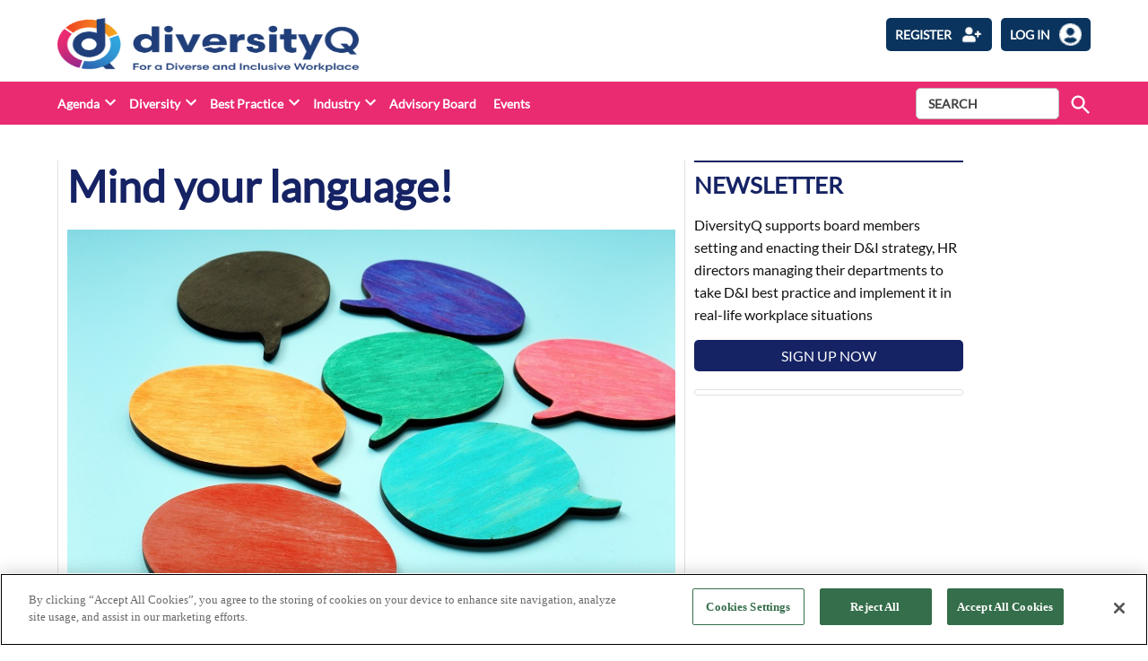

--- FILE ---
content_type: text/html; charset=UTF-8
request_url: https://diversityq.com/mind-your-language/
body_size: 24119
content:
<!doctype html>
<html lang="en-US">
<head>
	<meta charset="UTF-8" />
	<meta name="viewport" content="width=device-width, initial-scale=1" />
	<meta name="robots" content="all">	<link rel="profile" href="https://gmpg.org/xfn/11" />
	            <style type="text/css">.whitepaperform{
            display:none;
            }</style>
            <meta name='robots' content='index, follow, max-image-preview:large, max-snippet:-1, max-video-preview:-1' />

<!-- Google Tag Manager for WordPress by gtm4wp.com -->
<script data-cfasync="false" data-pagespeed-no-defer>
	var gtm4wp_datalayer_name = "dataLayer";
	var dataLayer = dataLayer || [];
</script>
<!-- End Google Tag Manager for WordPress by gtm4wp.com -->
	<!-- This site is optimized with the Yoast SEO plugin v22.6 - https://yoast.com/wordpress/plugins/seo/ -->
	<title>Mind your inclusive language!</title>
	<meta name="description" content="Simona Scarpaleggia, who is Board Member of EDGE Strategy talks about the importance of inclusive language in the workplace" />
	<link rel="canonical" href="https://diversityq.com/mind-your-language/" />
	<meta property="og:locale" content="en_US" />
	<meta property="og:type" content="article" />
	<meta property="og:title" content="Mind your inclusive language!" />
	<meta property="og:description" content="Simona Scarpaleggia, who is Board Member of EDGE Strategy talks about the importance of inclusive language in the workplace" />
	<meta property="og:url" content="https://diversityq.com/mind-your-language/" />
	<meta property="og:site_name" content="DiversityQ" />
	<meta property="article:published_time" content="2022-11-14T09:00:00+00:00" />
	<meta property="article:modified_time" content="2022-11-13T19:42:19+00:00" />
	<meta property="og:image" content="https://diversityq-production.s3.amazonaws.com/uploads/2022/11/Mind-your-inclusive-language.jpg" />
	<meta property="og:image:width" content="800" />
	<meta property="og:image:height" content="533" />
	<meta property="og:image:type" content="image/jpeg" />
	<meta name="author" content="Simona Scarpaleggia" />
	<meta name="twitter:card" content="summary_large_image" />
	<meta name="twitter:label1" content="Written by" />
	<meta name="twitter:data1" content="Simona Scarpaleggia" />
	<meta name="twitter:label2" content="Est. reading time" />
	<meta name="twitter:data2" content="7 minutes" />
	<script type="application/ld+json" class="yoast-schema-graph">{"@context":"https://schema.org","@graph":[{"@type":"Article","@id":"https://diversityq.com/mind-your-language/#article","isPartOf":{"@id":"https://diversityq.com/mind-your-language/"},"author":{"name":"Simona Scarpaleggia","@id":"https://diversityq.com/#/schema/person/db213ed0494078683ba279fc5d2334ac"},"headline":"Mind your language!","datePublished":"2022-11-14T09:00:00+00:00","dateModified":"2022-11-13T19:42:19+00:00","mainEntityOfPage":{"@id":"https://diversityq.com/mind-your-language/"},"wordCount":1458,"publisher":{"@id":"https://diversityq.com/#organization"},"image":{"@id":"https://diversityq.com/mind-your-language/#primaryimage"},"thumbnailUrl":"https://diversityq-production.s3.amazonaws.com/uploads/2022/11/Mind-your-inclusive-language.jpg","keywords":["Ageism","bias","Culture","Discrimination","Diversity and Inclusion","Gender bias","inclusive language","talent"],"articleSection":["Features","Guides","Strategy"],"inLanguage":"en-US"},{"@type":"WebPage","@id":"https://diversityq.com/mind-your-language/","url":"https://diversityq.com/mind-your-language/","name":"Mind your inclusive language!","isPartOf":{"@id":"https://diversityq.com/#website"},"primaryImageOfPage":{"@id":"https://diversityq.com/mind-your-language/#primaryimage"},"image":{"@id":"https://diversityq.com/mind-your-language/#primaryimage"},"thumbnailUrl":"https://diversityq-production.s3.amazonaws.com/uploads/2022/11/Mind-your-inclusive-language.jpg","datePublished":"2022-11-14T09:00:00+00:00","dateModified":"2022-11-13T19:42:19+00:00","description":"Simona Scarpaleggia, who is Board Member of EDGE Strategy talks about the importance of inclusive language in the workplace","breadcrumb":{"@id":"https://diversityq.com/mind-your-language/#breadcrumb"},"inLanguage":"en-US","potentialAction":[{"@type":"ReadAction","target":["https://diversityq.com/mind-your-language/"]}]},{"@type":"ImageObject","inLanguage":"en-US","@id":"https://diversityq.com/mind-your-language/#primaryimage","url":"https://diversityq-production.s3.amazonaws.com/uploads/2022/11/Mind-your-inclusive-language.jpg","contentUrl":"https://diversityq-production.s3.amazonaws.com/uploads/2022/11/Mind-your-inclusive-language.jpg","width":800,"height":533,"caption":"Inclusive language"},{"@type":"BreadcrumbList","@id":"https://diversityq.com/mind-your-language/#breadcrumb","itemListElement":[{"@type":"ListItem","position":1,"name":"Home","item":"https://diversityq.com/"},{"@type":"ListItem","position":2,"name":"Mind your language!"}]},{"@type":"WebSite","@id":"https://diversityq.com/#website","url":"https://diversityq.com/","name":"DiversityQ","description":"For a diverse &amp; inclusive workplace","publisher":{"@id":"https://diversityq.com/#organization"},"potentialAction":[{"@type":"SearchAction","target":{"@type":"EntryPoint","urlTemplate":"https://diversityq.com/?s={search_term_string}"},"query-input":"required name=search_term_string"}],"inLanguage":"en-US"},{"@type":"Organization","@id":"https://diversityq.com/#organization","name":"DiversityQ","url":"https://diversityq.com/","logo":{"@type":"ImageObject","inLanguage":"en-US","@id":"https://diversityq.com/#/schema/logo/image/","url":"https://diversityq-production.s3.amazonaws.com/uploads/2023/02/cropped-DQ_RGB_Logo-with-tagline-2_on-white_Cropped-1-1.png","contentUrl":"https://diversityq-production.s3.amazonaws.com/uploads/2023/02/cropped-DQ_RGB_Logo-with-tagline-2_on-white_Cropped-1-1.png","width":2994,"height":683,"caption":"DiversityQ"},"image":{"@id":"https://diversityq.com/#/schema/logo/image/"}},{"@type":"Person","@id":"https://diversityq.com/#/schema/person/db213ed0494078683ba279fc5d2334ac","name":"Simona Scarpaleggia","image":{"@type":"ImageObject","inLanguage":"en-US","@id":"https://diversityq.com/#/schema/person/image/","url":"https://secure.gravatar.com/avatar/43fe546e890221d2ae249aa37568b9cc?s=96&d=mm&r=g","contentUrl":"https://secure.gravatar.com/avatar/43fe546e890221d2ae249aa37568b9cc?s=96&d=mm&r=g","caption":"Simona Scarpaleggia"},"url":"https://diversityq.com/author/simona-scarpaleggia/"}]}</script>
	<!-- / Yoast SEO plugin. -->


<link rel='dns-prefetch' href='//cdn.jsdelivr.net' />
<link rel='dns-prefetch' href='//player.vimeo.com' />
<link rel='dns-prefetch' href='//w.soundcloud.com' />
<link rel='dns-prefetch' href='//www.google.com' />
<link rel='dns-prefetch' href='//cdnjs.cloudflare.com' />
<link rel='dns-prefetch' href='//use.fontawesome.com' />
<link rel='dns-prefetch' href='//diversityq-production.s3.amazonaws.com' />
<link rel="alternate" type="application/rss+xml" title="DiversityQ &raquo; Feed" href="https://diversityq.com/feed/" />
<link rel="alternate" type="application/rss+xml" title="DiversityQ &raquo; Comments Feed" href="https://diversityq.com/comments/feed/" />
<link rel="alternate" type="application/rss+xml" title="DiversityQ &raquo; Mind your language! Comments Feed" href="https://diversityq.com/mind-your-language/feed/" />
<script type="text/javascript">
/* <![CDATA[ */
window._wpemojiSettings = {"baseUrl":"https:\/\/s.w.org\/images\/core\/emoji\/15.0.3\/72x72\/","ext":".png","svgUrl":"https:\/\/s.w.org\/images\/core\/emoji\/15.0.3\/svg\/","svgExt":".svg","source":{"concatemoji":"https:\/\/diversityq.com\/wp\/wp-includes\/js\/wp-emoji-release.min.js?ver=6.5.2"}};
/*! This file is auto-generated */
!function(i,n){var o,s,e;function c(e){try{var t={supportTests:e,timestamp:(new Date).valueOf()};sessionStorage.setItem(o,JSON.stringify(t))}catch(e){}}function p(e,t,n){e.clearRect(0,0,e.canvas.width,e.canvas.height),e.fillText(t,0,0);var t=new Uint32Array(e.getImageData(0,0,e.canvas.width,e.canvas.height).data),r=(e.clearRect(0,0,e.canvas.width,e.canvas.height),e.fillText(n,0,0),new Uint32Array(e.getImageData(0,0,e.canvas.width,e.canvas.height).data));return t.every(function(e,t){return e===r[t]})}function u(e,t,n){switch(t){case"flag":return n(e,"\ud83c\udff3\ufe0f\u200d\u26a7\ufe0f","\ud83c\udff3\ufe0f\u200b\u26a7\ufe0f")?!1:!n(e,"\ud83c\uddfa\ud83c\uddf3","\ud83c\uddfa\u200b\ud83c\uddf3")&&!n(e,"\ud83c\udff4\udb40\udc67\udb40\udc62\udb40\udc65\udb40\udc6e\udb40\udc67\udb40\udc7f","\ud83c\udff4\u200b\udb40\udc67\u200b\udb40\udc62\u200b\udb40\udc65\u200b\udb40\udc6e\u200b\udb40\udc67\u200b\udb40\udc7f");case"emoji":return!n(e,"\ud83d\udc26\u200d\u2b1b","\ud83d\udc26\u200b\u2b1b")}return!1}function f(e,t,n){var r="undefined"!=typeof WorkerGlobalScope&&self instanceof WorkerGlobalScope?new OffscreenCanvas(300,150):i.createElement("canvas"),a=r.getContext("2d",{willReadFrequently:!0}),o=(a.textBaseline="top",a.font="600 32px Arial",{});return e.forEach(function(e){o[e]=t(a,e,n)}),o}function t(e){var t=i.createElement("script");t.src=e,t.defer=!0,i.head.appendChild(t)}"undefined"!=typeof Promise&&(o="wpEmojiSettingsSupports",s=["flag","emoji"],n.supports={everything:!0,everythingExceptFlag:!0},e=new Promise(function(e){i.addEventListener("DOMContentLoaded",e,{once:!0})}),new Promise(function(t){var n=function(){try{var e=JSON.parse(sessionStorage.getItem(o));if("object"==typeof e&&"number"==typeof e.timestamp&&(new Date).valueOf()<e.timestamp+604800&&"object"==typeof e.supportTests)return e.supportTests}catch(e){}return null}();if(!n){if("undefined"!=typeof Worker&&"undefined"!=typeof OffscreenCanvas&&"undefined"!=typeof URL&&URL.createObjectURL&&"undefined"!=typeof Blob)try{var e="postMessage("+f.toString()+"("+[JSON.stringify(s),u.toString(),p.toString()].join(",")+"));",r=new Blob([e],{type:"text/javascript"}),a=new Worker(URL.createObjectURL(r),{name:"wpTestEmojiSupports"});return void(a.onmessage=function(e){c(n=e.data),a.terminate(),t(n)})}catch(e){}c(n=f(s,u,p))}t(n)}).then(function(e){for(var t in e)n.supports[t]=e[t],n.supports.everything=n.supports.everything&&n.supports[t],"flag"!==t&&(n.supports.everythingExceptFlag=n.supports.everythingExceptFlag&&n.supports[t]);n.supports.everythingExceptFlag=n.supports.everythingExceptFlag&&!n.supports.flag,n.DOMReady=!1,n.readyCallback=function(){n.DOMReady=!0}}).then(function(){return e}).then(function(){var e;n.supports.everything||(n.readyCallback(),(e=n.source||{}).concatemoji?t(e.concatemoji):e.wpemoji&&e.twemoji&&(t(e.twemoji),t(e.wpemoji)))}))}((window,document),window._wpemojiSettings);
/* ]]> */
</script>
<style id='wp-emoji-styles-inline-css' type='text/css'>

	img.wp-smiley, img.emoji {
		display: inline !important;
		border: none !important;
		box-shadow: none !important;
		height: 1em !important;
		width: 1em !important;
		margin: 0 0.07em !important;
		vertical-align: -0.1em !important;
		background: none !important;
		padding: 0 !important;
	}
</style>
<link rel='stylesheet' id='wp-block-library-css' href='https://diversityq.com/wp/wp-includes/css/dist/block-library/style.min.css?ver=6.5.2' type='text/css' media='all' />
<style id='wp-block-library-theme-inline-css' type='text/css'>
.wp-block-audio figcaption{color:#555;font-size:13px;text-align:center}.is-dark-theme .wp-block-audio figcaption{color:#ffffffa6}.wp-block-audio{margin:0 0 1em}.wp-block-code{border:1px solid #ccc;border-radius:4px;font-family:Menlo,Consolas,monaco,monospace;padding:.8em 1em}.wp-block-embed figcaption{color:#555;font-size:13px;text-align:center}.is-dark-theme .wp-block-embed figcaption{color:#ffffffa6}.wp-block-embed{margin:0 0 1em}.blocks-gallery-caption{color:#555;font-size:13px;text-align:center}.is-dark-theme .blocks-gallery-caption{color:#ffffffa6}.wp-block-image figcaption{color:#555;font-size:13px;text-align:center}.is-dark-theme .wp-block-image figcaption{color:#ffffffa6}.wp-block-image{margin:0 0 1em}.wp-block-pullquote{border-bottom:4px solid;border-top:4px solid;color:currentColor;margin-bottom:1.75em}.wp-block-pullquote cite,.wp-block-pullquote footer,.wp-block-pullquote__citation{color:currentColor;font-size:.8125em;font-style:normal;text-transform:uppercase}.wp-block-quote{border-left:.25em solid;margin:0 0 1.75em;padding-left:1em}.wp-block-quote cite,.wp-block-quote footer{color:currentColor;font-size:.8125em;font-style:normal;position:relative}.wp-block-quote.has-text-align-right{border-left:none;border-right:.25em solid;padding-left:0;padding-right:1em}.wp-block-quote.has-text-align-center{border:none;padding-left:0}.wp-block-quote.is-large,.wp-block-quote.is-style-large,.wp-block-quote.is-style-plain{border:none}.wp-block-search .wp-block-search__label{font-weight:700}.wp-block-search__button{border:1px solid #ccc;padding:.375em .625em}:where(.wp-block-group.has-background){padding:1.25em 2.375em}.wp-block-separator.has-css-opacity{opacity:.4}.wp-block-separator{border:none;border-bottom:2px solid;margin-left:auto;margin-right:auto}.wp-block-separator.has-alpha-channel-opacity{opacity:1}.wp-block-separator:not(.is-style-wide):not(.is-style-dots){width:100px}.wp-block-separator.has-background:not(.is-style-dots){border-bottom:none;height:1px}.wp-block-separator.has-background:not(.is-style-wide):not(.is-style-dots){height:2px}.wp-block-table{margin:0 0 1em}.wp-block-table td,.wp-block-table th{word-break:normal}.wp-block-table figcaption{color:#555;font-size:13px;text-align:center}.is-dark-theme .wp-block-table figcaption{color:#ffffffa6}.wp-block-video figcaption{color:#555;font-size:13px;text-align:center}.is-dark-theme .wp-block-video figcaption{color:#ffffffa6}.wp-block-video{margin:0 0 1em}.wp-block-template-part.has-background{margin-bottom:0;margin-top:0;padding:1.25em 2.375em}
</style>
<style id='classic-theme-styles-inline-css' type='text/css'>
/*! This file is auto-generated */
.wp-block-button__link{color:#fff;background-color:#32373c;border-radius:9999px;box-shadow:none;text-decoration:none;padding:calc(.667em + 2px) calc(1.333em + 2px);font-size:1.125em}.wp-block-file__button{background:#32373c;color:#fff;text-decoration:none}
</style>
<style id='global-styles-inline-css' type='text/css'>
body{--wp--preset--color--black: #000000;--wp--preset--color--cyan-bluish-gray: #abb8c3;--wp--preset--color--white: #FFFFFF;--wp--preset--color--pale-pink: #f78da7;--wp--preset--color--vivid-red: #cf2e2e;--wp--preset--color--luminous-vivid-orange: #ff6900;--wp--preset--color--luminous-vivid-amber: #fcb900;--wp--preset--color--light-green-cyan: #7bdcb5;--wp--preset--color--vivid-green-cyan: #00d084;--wp--preset--color--pale-cyan-blue: #8ed1fc;--wp--preset--color--vivid-cyan-blue: #0693e3;--wp--preset--color--vivid-purple: #9b51e0;--wp--preset--color--primary: #3366ff;--wp--preset--color--primary-variation: #0b3ed7;--wp--preset--color--secondary: #666666;--wp--preset--color--secondary-variation: #3e3e3e;--wp--preset--color--dark-gray: #111111;--wp--preset--color--medium-gray: #767676;--wp--preset--color--light-gray: #EEEEEE;--wp--preset--gradient--vivid-cyan-blue-to-vivid-purple: linear-gradient(135deg,rgba(6,147,227,1) 0%,rgb(155,81,224) 100%);--wp--preset--gradient--light-green-cyan-to-vivid-green-cyan: linear-gradient(135deg,rgb(122,220,180) 0%,rgb(0,208,130) 100%);--wp--preset--gradient--luminous-vivid-amber-to-luminous-vivid-orange: linear-gradient(135deg,rgba(252,185,0,1) 0%,rgba(255,105,0,1) 100%);--wp--preset--gradient--luminous-vivid-orange-to-vivid-red: linear-gradient(135deg,rgba(255,105,0,1) 0%,rgb(207,46,46) 100%);--wp--preset--gradient--very-light-gray-to-cyan-bluish-gray: linear-gradient(135deg,rgb(238,238,238) 0%,rgb(169,184,195) 100%);--wp--preset--gradient--cool-to-warm-spectrum: linear-gradient(135deg,rgb(74,234,220) 0%,rgb(151,120,209) 20%,rgb(207,42,186) 40%,rgb(238,44,130) 60%,rgb(251,105,98) 80%,rgb(254,248,76) 100%);--wp--preset--gradient--blush-light-purple: linear-gradient(135deg,rgb(255,206,236) 0%,rgb(152,150,240) 100%);--wp--preset--gradient--blush-bordeaux: linear-gradient(135deg,rgb(254,205,165) 0%,rgb(254,45,45) 50%,rgb(107,0,62) 100%);--wp--preset--gradient--luminous-dusk: linear-gradient(135deg,rgb(255,203,112) 0%,rgb(199,81,192) 50%,rgb(65,88,208) 100%);--wp--preset--gradient--pale-ocean: linear-gradient(135deg,rgb(255,245,203) 0%,rgb(182,227,212) 50%,rgb(51,167,181) 100%);--wp--preset--gradient--electric-grass: linear-gradient(135deg,rgb(202,248,128) 0%,rgb(113,206,126) 100%);--wp--preset--gradient--midnight: linear-gradient(135deg,rgb(2,3,129) 0%,rgb(40,116,252) 100%);--wp--preset--gradient--grad-1: linear-gradient( 135deg, rgb( 51, 102, 255) 0%, rgb( 11, 62, 215) 100% );--wp--preset--gradient--grad-2: linear-gradient( 135deg, rgb( 102, 102, 102) 0%, rgb( 62, 62, 62) 100% );--wp--preset--gradient--grad-3: linear-gradient( 135deg, rgb( 17, 17, 17 ) 0%, rgb( 85, 85, 85 ) 100% );--wp--preset--gradient--grad-4: linear-gradient( 135deg, rgb( 68, 68, 68 ) 0%, rgb( 136, 136, 136 ) 100% );--wp--preset--gradient--grad-5: linear-gradient( 135deg, rgb( 119, 119, 119 ) 0%, rgb( 221, 221, 221 ) 100% );--wp--preset--gradient--grad-6: linear-gradient( 135deg, rgb( 221, 221, 221 ) 0%, rgb( 255, 255, 255 ) 100% );--wp--preset--font-size--small: 16px;--wp--preset--font-size--medium: 20px;--wp--preset--font-size--large: 36px;--wp--preset--font-size--x-large: 42px;--wp--preset--font-size--normal: 20px;--wp--preset--font-size--huge: 44px;--wp--preset--spacing--20: 0.44rem;--wp--preset--spacing--30: 0.67rem;--wp--preset--spacing--40: 1rem;--wp--preset--spacing--50: 1.5rem;--wp--preset--spacing--60: 2.25rem;--wp--preset--spacing--70: 3.38rem;--wp--preset--spacing--80: 5.06rem;--wp--preset--shadow--natural: 6px 6px 9px rgba(0, 0, 0, 0.2);--wp--preset--shadow--deep: 12px 12px 50px rgba(0, 0, 0, 0.4);--wp--preset--shadow--sharp: 6px 6px 0px rgba(0, 0, 0, 0.2);--wp--preset--shadow--outlined: 6px 6px 0px -3px rgba(255, 255, 255, 1), 6px 6px rgba(0, 0, 0, 1);--wp--preset--shadow--crisp: 6px 6px 0px rgba(0, 0, 0, 1);}:where(.is-layout-flex){gap: 0.5em;}:where(.is-layout-grid){gap: 0.5em;}body .is-layout-flow > .alignleft{float: left;margin-inline-start: 0;margin-inline-end: 2em;}body .is-layout-flow > .alignright{float: right;margin-inline-start: 2em;margin-inline-end: 0;}body .is-layout-flow > .aligncenter{margin-left: auto !important;margin-right: auto !important;}body .is-layout-constrained > .alignleft{float: left;margin-inline-start: 0;margin-inline-end: 2em;}body .is-layout-constrained > .alignright{float: right;margin-inline-start: 2em;margin-inline-end: 0;}body .is-layout-constrained > .aligncenter{margin-left: auto !important;margin-right: auto !important;}body .is-layout-constrained > :where(:not(.alignleft):not(.alignright):not(.alignfull)){max-width: var(--wp--style--global--content-size);margin-left: auto !important;margin-right: auto !important;}body .is-layout-constrained > .alignwide{max-width: var(--wp--style--global--wide-size);}body .is-layout-flex{display: flex;}body .is-layout-flex{flex-wrap: wrap;align-items: center;}body .is-layout-flex > *{margin: 0;}body .is-layout-grid{display: grid;}body .is-layout-grid > *{margin: 0;}:where(.wp-block-columns.is-layout-flex){gap: 2em;}:where(.wp-block-columns.is-layout-grid){gap: 2em;}:where(.wp-block-post-template.is-layout-flex){gap: 1.25em;}:where(.wp-block-post-template.is-layout-grid){gap: 1.25em;}.has-black-color{color: var(--wp--preset--color--black) !important;}.has-cyan-bluish-gray-color{color: var(--wp--preset--color--cyan-bluish-gray) !important;}.has-white-color{color: var(--wp--preset--color--white) !important;}.has-pale-pink-color{color: var(--wp--preset--color--pale-pink) !important;}.has-vivid-red-color{color: var(--wp--preset--color--vivid-red) !important;}.has-luminous-vivid-orange-color{color: var(--wp--preset--color--luminous-vivid-orange) !important;}.has-luminous-vivid-amber-color{color: var(--wp--preset--color--luminous-vivid-amber) !important;}.has-light-green-cyan-color{color: var(--wp--preset--color--light-green-cyan) !important;}.has-vivid-green-cyan-color{color: var(--wp--preset--color--vivid-green-cyan) !important;}.has-pale-cyan-blue-color{color: var(--wp--preset--color--pale-cyan-blue) !important;}.has-vivid-cyan-blue-color{color: var(--wp--preset--color--vivid-cyan-blue) !important;}.has-vivid-purple-color{color: var(--wp--preset--color--vivid-purple) !important;}.has-black-background-color{background-color: var(--wp--preset--color--black) !important;}.has-cyan-bluish-gray-background-color{background-color: var(--wp--preset--color--cyan-bluish-gray) !important;}.has-white-background-color{background-color: var(--wp--preset--color--white) !important;}.has-pale-pink-background-color{background-color: var(--wp--preset--color--pale-pink) !important;}.has-vivid-red-background-color{background-color: var(--wp--preset--color--vivid-red) !important;}.has-luminous-vivid-orange-background-color{background-color: var(--wp--preset--color--luminous-vivid-orange) !important;}.has-luminous-vivid-amber-background-color{background-color: var(--wp--preset--color--luminous-vivid-amber) !important;}.has-light-green-cyan-background-color{background-color: var(--wp--preset--color--light-green-cyan) !important;}.has-vivid-green-cyan-background-color{background-color: var(--wp--preset--color--vivid-green-cyan) !important;}.has-pale-cyan-blue-background-color{background-color: var(--wp--preset--color--pale-cyan-blue) !important;}.has-vivid-cyan-blue-background-color{background-color: var(--wp--preset--color--vivid-cyan-blue) !important;}.has-vivid-purple-background-color{background-color: var(--wp--preset--color--vivid-purple) !important;}.has-black-border-color{border-color: var(--wp--preset--color--black) !important;}.has-cyan-bluish-gray-border-color{border-color: var(--wp--preset--color--cyan-bluish-gray) !important;}.has-white-border-color{border-color: var(--wp--preset--color--white) !important;}.has-pale-pink-border-color{border-color: var(--wp--preset--color--pale-pink) !important;}.has-vivid-red-border-color{border-color: var(--wp--preset--color--vivid-red) !important;}.has-luminous-vivid-orange-border-color{border-color: var(--wp--preset--color--luminous-vivid-orange) !important;}.has-luminous-vivid-amber-border-color{border-color: var(--wp--preset--color--luminous-vivid-amber) !important;}.has-light-green-cyan-border-color{border-color: var(--wp--preset--color--light-green-cyan) !important;}.has-vivid-green-cyan-border-color{border-color: var(--wp--preset--color--vivid-green-cyan) !important;}.has-pale-cyan-blue-border-color{border-color: var(--wp--preset--color--pale-cyan-blue) !important;}.has-vivid-cyan-blue-border-color{border-color: var(--wp--preset--color--vivid-cyan-blue) !important;}.has-vivid-purple-border-color{border-color: var(--wp--preset--color--vivid-purple) !important;}.has-vivid-cyan-blue-to-vivid-purple-gradient-background{background: var(--wp--preset--gradient--vivid-cyan-blue-to-vivid-purple) !important;}.has-light-green-cyan-to-vivid-green-cyan-gradient-background{background: var(--wp--preset--gradient--light-green-cyan-to-vivid-green-cyan) !important;}.has-luminous-vivid-amber-to-luminous-vivid-orange-gradient-background{background: var(--wp--preset--gradient--luminous-vivid-amber-to-luminous-vivid-orange) !important;}.has-luminous-vivid-orange-to-vivid-red-gradient-background{background: var(--wp--preset--gradient--luminous-vivid-orange-to-vivid-red) !important;}.has-very-light-gray-to-cyan-bluish-gray-gradient-background{background: var(--wp--preset--gradient--very-light-gray-to-cyan-bluish-gray) !important;}.has-cool-to-warm-spectrum-gradient-background{background: var(--wp--preset--gradient--cool-to-warm-spectrum) !important;}.has-blush-light-purple-gradient-background{background: var(--wp--preset--gradient--blush-light-purple) !important;}.has-blush-bordeaux-gradient-background{background: var(--wp--preset--gradient--blush-bordeaux) !important;}.has-luminous-dusk-gradient-background{background: var(--wp--preset--gradient--luminous-dusk) !important;}.has-pale-ocean-gradient-background{background: var(--wp--preset--gradient--pale-ocean) !important;}.has-electric-grass-gradient-background{background: var(--wp--preset--gradient--electric-grass) !important;}.has-midnight-gradient-background{background: var(--wp--preset--gradient--midnight) !important;}.has-small-font-size{font-size: var(--wp--preset--font-size--small) !important;}.has-medium-font-size{font-size: var(--wp--preset--font-size--medium) !important;}.has-large-font-size{font-size: var(--wp--preset--font-size--large) !important;}.has-x-large-font-size{font-size: var(--wp--preset--font-size--x-large) !important;}
.wp-block-navigation a:where(:not(.wp-element-button)){color: inherit;}
:where(.wp-block-post-template.is-layout-flex){gap: 1.25em;}:where(.wp-block-post-template.is-layout-grid){gap: 1.25em;}
:where(.wp-block-columns.is-layout-flex){gap: 2em;}:where(.wp-block-columns.is-layout-grid){gap: 2em;}
.wp-block-pullquote{font-size: 1.5em;line-height: 1.6;}
</style>
<link rel='stylesheet' id='newspack-blocks-block-styles-stylesheet-css' href='https://diversityq.com/app/plugins/newspack-blocks/dist/block_styles.css?ver=1.8.1' type='text/css' media='all' />
<link rel='stylesheet' id='bootstrap-css' href='https://diversityq.com/app/plugins/whitepaper-plugin/assets/bootstrap.css?ver=6.5.2' type='text/css' media='all' />
<link rel='stylesheet' id='mypluginstyle-css' href='https://diversityq.com/app/plugins/whitepaper-plugin/assets/mystyle.css?v=1.0.1&#038;ver=6.5.2' type='text/css' media='all' />
<link rel='stylesheet' id='download-style-css' href='https://diversityq.com/app/plugins/whitepaper-plugin/assets/mystyle.css?ver=6.5.2' type='text/css' media='all' />
<style id='download-style-inline-css' type='text/css'>

                .mainstyling_wrapper input[type=email], .mainstyling_wrapper input[type=password], .mainstyling_wrapper input[type=tel], .mainstyling_wrapper input[type=text], .mainstyling_wrapper select, textarea {
                        border: 2px solid  !important;
                }
                .mainstyling_wrapper .gform_page_footer input.button {
                    border: 2px solid  !important;
                    background:  !important;
                }
                .mainstyling_wrapper .gform_button.button , #login_signup_button{
                    border: 2px solid  !important;
                    background:  !important;
                }
                .mainstyling_wrapper .gf_step.gf_step_active {
                    background:  !important;
                }
                .mainstyling_wrapper .gf_step {
                    border: 2px solid  !important;
                }
                .whitepapertitleandexcerpt{
                    background:  !important;
                }
                .sponsor-main-button{
                    border: 2px solid  !important;
                    background:  !important;
                }
                .checkboxstyle .gfield_checkbox label:hover {
                    background:  !important;
                }
                .checkboxstyle .gfield_checkbox label {
                    border: 1px solid  !important; 
                }
                .checkboxstyle .gfield_checkbox input[type='checkbox']:checked + label, .Checked + label {
                    background:  !important;
                }
                
</style>
<link rel='stylesheet' id='dashicons-css' href='https://diversityq.com/wp/wp-includes/css/dashicons.min.css?ver=6.5.2' type='text/css' media='all' />
<link rel='stylesheet' id='splide-slider-css' href='https://diversityq.com/app/themes/bonhill-theme-divq/splide-slider/dist/css/splide.min.css?ver=6.5.2' type='text/css' media='all' />
<link rel='stylesheet' id='newspack-style-css' href='https://diversityq.com/app/themes/bonhill-theme-divq/style.css?ver=1.0.3' type='text/css' media='all' />
<link rel='stylesheet' id='newspack-print-style-css' href='https://diversityq.com/app/themes/bonhill-theme/styles/print.css?ver=1.0.3' type='text/css' media='print' />
<link rel='stylesheet' id='bootstrap-grid-css' href='https://cdnjs.cloudflare.com/ajax/libs/twitter-bootstrap/4.4.1/css/bootstrap-grid.css?ver=6.5.2' type='text/css' media='all' />
<link rel='stylesheet' id='tablepress-default-css' href='https://diversityq.com/app/plugins/tablepress/css/build/default.css?ver=2.3.1' type='text/css' media='all' />
<link rel='stylesheet' id='font-awesome-official-css' href='https://use.fontawesome.com/releases/v5.15.4/css/all.css' type='text/css' media='all' integrity="sha384-DyZ88mC6Up2uqS4h/KRgHuoeGwBcD4Ng9SiP4dIRy0EXTlnuz47vAwmeGwVChigm" crossorigin="anonymous" />
<link rel='stylesheet' id='font-awesome-official-v4shim-css' href='https://use.fontawesome.com/releases/v5.15.4/css/v4-shims.css' type='text/css' media='all' integrity="sha384-Vq76wejb3QJM4nDatBa5rUOve+9gkegsjCebvV/9fvXlGWo4HCMR4cJZjjcF6Viv" crossorigin="anonymous" />
<style id='font-awesome-official-v4shim-inline-css' type='text/css'>
@font-face {
font-family: "FontAwesome";
font-display: block;
src: url("https://use.fontawesome.com/releases/v5.15.4/webfonts/fa-brands-400.eot"),
		url("https://use.fontawesome.com/releases/v5.15.4/webfonts/fa-brands-400.eot?#iefix") format("embedded-opentype"),
		url("https://use.fontawesome.com/releases/v5.15.4/webfonts/fa-brands-400.woff2") format("woff2"),
		url("https://use.fontawesome.com/releases/v5.15.4/webfonts/fa-brands-400.woff") format("woff"),
		url("https://use.fontawesome.com/releases/v5.15.4/webfonts/fa-brands-400.ttf") format("truetype"),
		url("https://use.fontawesome.com/releases/v5.15.4/webfonts/fa-brands-400.svg#fontawesome") format("svg");
}

@font-face {
font-family: "FontAwesome";
font-display: block;
src: url("https://use.fontawesome.com/releases/v5.15.4/webfonts/fa-solid-900.eot"),
		url("https://use.fontawesome.com/releases/v5.15.4/webfonts/fa-solid-900.eot?#iefix") format("embedded-opentype"),
		url("https://use.fontawesome.com/releases/v5.15.4/webfonts/fa-solid-900.woff2") format("woff2"),
		url("https://use.fontawesome.com/releases/v5.15.4/webfonts/fa-solid-900.woff") format("woff"),
		url("https://use.fontawesome.com/releases/v5.15.4/webfonts/fa-solid-900.ttf") format("truetype"),
		url("https://use.fontawesome.com/releases/v5.15.4/webfonts/fa-solid-900.svg#fontawesome") format("svg");
}

@font-face {
font-family: "FontAwesome";
font-display: block;
src: url("https://use.fontawesome.com/releases/v5.15.4/webfonts/fa-regular-400.eot"),
		url("https://use.fontawesome.com/releases/v5.15.4/webfonts/fa-regular-400.eot?#iefix") format("embedded-opentype"),
		url("https://use.fontawesome.com/releases/v5.15.4/webfonts/fa-regular-400.woff2") format("woff2"),
		url("https://use.fontawesome.com/releases/v5.15.4/webfonts/fa-regular-400.woff") format("woff"),
		url("https://use.fontawesome.com/releases/v5.15.4/webfonts/fa-regular-400.ttf") format("truetype"),
		url("https://use.fontawesome.com/releases/v5.15.4/webfonts/fa-regular-400.svg#fontawesome") format("svg");
unicode-range: U+F004-F005,U+F007,U+F017,U+F022,U+F024,U+F02E,U+F03E,U+F044,U+F057-F059,U+F06E,U+F070,U+F075,U+F07B-F07C,U+F080,U+F086,U+F089,U+F094,U+F09D,U+F0A0,U+F0A4-F0A7,U+F0C5,U+F0C7-F0C8,U+F0E0,U+F0EB,U+F0F3,U+F0F8,U+F0FE,U+F111,U+F118-F11A,U+F11C,U+F133,U+F144,U+F146,U+F14A,U+F14D-F14E,U+F150-F152,U+F15B-F15C,U+F164-F165,U+F185-F186,U+F191-F192,U+F1AD,U+F1C1-F1C9,U+F1CD,U+F1D8,U+F1E3,U+F1EA,U+F1F6,U+F1F9,U+F20A,U+F247-F249,U+F24D,U+F254-F25B,U+F25D,U+F267,U+F271-F274,U+F279,U+F28B,U+F28D,U+F2B5-F2B6,U+F2B9,U+F2BB,U+F2BD,U+F2C1-F2C2,U+F2D0,U+F2D2,U+F2DC,U+F2ED,U+F328,U+F358-F35B,U+F3A5,U+F3D1,U+F410,U+F4AD;
}
</style>
<script type="text/javascript" id="bh_registration-js-extra">
/* <![CDATA[ */
var settings = {"ajaxurl":"https:\/\/diversityq.com\/wp\/wp-admin\/admin-ajax.php","redirecturls":{"registration":"https:\/\/diversityq.com\/thank-you\/","login":"https:\/\/diversityq.com\/communication-preferences\/","reset-request":"","reset-password":"","newsletters":"https:\/\/diversityq.com\/thank-you-communication-preferences\/"}};
/* ]]> */
</script>
<script type="text/javascript" src="https://diversityq.com/app/plugins/bh-registration/classes/../js/app.js?ver=4.1.10" id="bh_registration-js"></script>
<script type="text/javascript" src="https://cdn.jsdelivr.net/npm/intl-tel-input@18.1.1/build/js/intlTelInput.min.js?ver=4.1.10" id="int-phone-number-script-js"></script>
<script type="text/javascript" src="https://diversityq.com/wp/wp-includes/js/jquery/jquery.min.js?ver=3.7.1" id="jquery-core-js"></script>
<script type="text/javascript" src="https://diversityq.com/wp/wp-includes/js/jquery/jquery-migrate.min.js?ver=3.4.1" id="jquery-migrate-js"></script>
<script type="text/javascript" src="https://diversityq.com/app/themes/bonhill-theme-divq/js/esgglobal.js?ver=6.5.2" id="esg-script-js"></script>
<script type="text/javascript" src="https://diversityq.com/app/themes/bonhill-theme-divq/js/js.cookie.js?ver=6.5.2" id="cookie-script-js"></script>
<script type="text/javascript" src="https://diversityq.com/app/themes/bonhill-theme-divq/splide-slider/dist/js/splide.min.js?ver=6.5.2" id="splide-slider-js"></script>
<script type="text/javascript" src="https://diversityq.com/app/themes/bonhill-theme-divq/js/splide-extension-auto-scroll.min.js?ver=6.5.2" id="splide-slider-autoplay-js"></script>
<script type="text/javascript" src="https://diversityq.com/app/themes/bonhill-theme/js/site.js?ver=6.5.2" id="header-script-js"></script>
<link rel="https://api.w.org/" href="https://diversityq.com/wp-json/" /><link rel="alternate" type="application/json" href="https://diversityq.com/wp-json/wp/v2/posts/1523033" /><link rel="EditURI" type="application/rsd+xml" title="RSD" href="https://diversityq.com/wp/xmlrpc.php?rsd" />
<meta name="generator" content="WordPress 6.5.2" />
<link rel='shortlink' href='https://diversityq.com/?p=1523033' />
		<!-- Custom Logo: hide header text -->
		<style id="custom-logo-css" type="text/css">
			.site-title {
				position: absolute;
				clip: rect(1px, 1px, 1px, 1px);
			}
		</style>
		<link rel="alternate" type="application/json+oembed" href="https://diversityq.com/wp-json/oembed/1.0/embed?url=https%3A%2F%2Fdiversityq.com%2Fmind-your-language%2F" />
<link rel="alternate" type="text/xml+oembed" href="https://diversityq.com/wp-json/oembed/1.0/embed?url=https%3A%2F%2Fdiversityq.com%2Fmind-your-language%2F&#038;format=xml" />
<!-- site-navigation-element Schema optimized by Schema Pro --><script type="application/ld+json">{"@context":"https:\/\/schema.org","@graph":[{"@context":"https:\/\/schema.org","@type":"SiteNavigationElement","id":"site-navigation","name":"Agenda","url":"https:\/\/diversityq.com\/agenda\/"},{"@context":"https:\/\/schema.org","@type":"SiteNavigationElement","id":"site-navigation","name":"News","url":"https:\/\/diversityq.com\/agenda\/news\/"},{"@context":"https:\/\/schema.org","@type":"SiteNavigationElement","id":"site-navigation","name":"Comment","url":"https:\/\/diversityq.com\/agenda\/comment\/"},{"@context":"https:\/\/schema.org","@type":"SiteNavigationElement","id":"site-navigation","name":"Features","url":"https:\/\/diversityq.com\/agenda\/features-news\/"},{"@context":"https:\/\/schema.org","@type":"SiteNavigationElement","id":"site-navigation","name":"Profiles","url":"https:\/\/diversityq.com\/agenda\/profiles\/"},{"@context":"https:\/\/schema.org","@type":"SiteNavigationElement","id":"site-navigation","name":"Company Focus","url":"https:\/\/diversityq.com\/agenda\/profiles\/company-focus\/"},{"@context":"https:\/\/schema.org","@type":"SiteNavigationElement","id":"site-navigation","name":"Role Models","url":"https:\/\/diversityq.com\/agenda\/profiles\/role-models\/"},{"@context":"https:\/\/schema.org","@type":"SiteNavigationElement","id":"site-navigation","name":"Diversity","url":"https:\/\/diversityq.com\/diversity\/"},{"@context":"https:\/\/schema.org","@type":"SiteNavigationElement","id":"site-navigation","name":"Age","url":"https:\/\/diversityq.com\/diversity\/age\/"},{"@context":"https:\/\/schema.org","@type":"SiteNavigationElement","id":"site-navigation","name":"Disability","url":"https:\/\/diversityq.com\/diversity\/disability\/"},{"@context":"https:\/\/schema.org","@type":"SiteNavigationElement","id":"site-navigation","name":"Faith","url":"https:\/\/diversityq.com\/diversity\/faith\/"},{"@context":"https:\/\/schema.org","@type":"SiteNavigationElement","id":"site-navigation","name":"Gender","url":"https:\/\/diversityq.com\/diversity\/gender\/"},{"@context":"https:\/\/schema.org","@type":"SiteNavigationElement","id":"site-navigation","name":"LGBT+","url":"https:\/\/diversityq.com\/diversity\/lgbt\/"},{"@context":"https:\/\/schema.org","@type":"SiteNavigationElement","id":"site-navigation","name":"Mental Wellbeing","url":"https:\/\/diversityq.com\/diversity\/mental-health\/"},{"@context":"https:\/\/schema.org","@type":"SiteNavigationElement","id":"site-navigation","name":"Neurodiversity","url":"https:\/\/diversityq.com\/diversity\/neurodiversity\/"},{"@context":"https:\/\/schema.org","@type":"SiteNavigationElement","id":"site-navigation","name":"Race","url":"https:\/\/diversityq.com\/diversity\/race\/"},{"@context":"https:\/\/schema.org","@type":"SiteNavigationElement","id":"site-navigation","name":"Social Mobility","url":"https:\/\/diversityq.com\/diversity\/social-mobility\/"},{"@context":"https:\/\/schema.org","@type":"SiteNavigationElement","id":"site-navigation","name":"Best Practice","url":"https:\/\/diversityq.com\/best-practice\/"},{"@context":"https:\/\/schema.org","@type":"SiteNavigationElement","id":"site-navigation","name":"Development","url":"https:\/\/diversityq.com\/best-practice\/development\/"},{"@context":"https:\/\/schema.org","@type":"SiteNavigationElement","id":"site-navigation","name":"Governance","url":"https:\/\/diversityq.com\/best-practice\/governance\/"},{"@context":"https:\/\/schema.org","@type":"SiteNavigationElement","id":"site-navigation","name":"Leadership","url":"https:\/\/diversityq.com\/best-practice\/leadership\/"},{"@context":"https:\/\/schema.org","@type":"SiteNavigationElement","id":"site-navigation","name":"Recruitment","url":"https:\/\/diversityq.com\/best-practice\/recruitment\/"},{"@context":"https:\/\/schema.org","@type":"SiteNavigationElement","id":"site-navigation","name":"Retention","url":"https:\/\/diversityq.com\/best-practice\/retention\/"},{"@context":"https:\/\/schema.org","@type":"SiteNavigationElement","id":"site-navigation","name":"Strategy","url":"https:\/\/diversityq.com\/best-practice\/strategy\/"},{"@context":"https:\/\/schema.org","@type":"SiteNavigationElement","id":"site-navigation","name":"Industry","url":"https:\/\/diversityq.com\/industry\/"},{"@context":"https:\/\/schema.org","@type":"SiteNavigationElement","id":"site-navigation","name":"Construction","url":"https:\/\/diversityq.com\/industry\/construction\/"},{"@context":"https:\/\/schema.org","@type":"SiteNavigationElement","id":"site-navigation","name":"Energy &amp; Infrastructure","url":"https:\/\/diversityq.com\/industry\/energy-infrastructure\/"},{"@context":"https:\/\/schema.org","@type":"SiteNavigationElement","id":"site-navigation","name":"Engineering","url":"https:\/\/diversityq.com\/industry\/engineering\/"},{"@context":"https:\/\/schema.org","@type":"SiteNavigationElement","id":"site-navigation","name":"Financial Services","url":"https:\/\/diversityq.com\/industry\/financial-services\/"},{"@context":"https:\/\/schema.org","@type":"SiteNavigationElement","id":"site-navigation","name":"Healthcare &amp; Life Sciences","url":"https:\/\/diversityq.com\/industry\/healthcare-life-sciences\/"},{"@context":"https:\/\/schema.org","@type":"SiteNavigationElement","id":"site-navigation","name":"Law","url":"https:\/\/diversityq.com\/industry\/legal\/"},{"@context":"https:\/\/schema.org","@type":"SiteNavigationElement","id":"site-navigation","name":"Media","url":"https:\/\/diversityq.com\/industry\/diversity-and-inclusion-in-the-media-industry\/"},{"@context":"https:\/\/schema.org","@type":"SiteNavigationElement","id":"site-navigation","name":"NHS","url":"https:\/\/diversityq.com\/industry\/nhs\/"},{"@context":"https:\/\/schema.org","@type":"SiteNavigationElement","id":"site-navigation","name":"Public Sector","url":"https:\/\/diversityq.com\/industry\/public-sector\/"},{"@context":"https:\/\/schema.org","@type":"SiteNavigationElement","id":"site-navigation","name":"Private Sector","url":"https:\/\/diversityq.com\/industry\/private-sector\/"},{"@context":"https:\/\/schema.org","@type":"SiteNavigationElement","id":"site-navigation","name":"Retail","url":"https:\/\/diversityq.com\/industry\/retail\/"},{"@context":"https:\/\/schema.org","@type":"SiteNavigationElement","id":"site-navigation","name":"SME","url":"https:\/\/diversityq.com\/industry\/sme\/"},{"@context":"https:\/\/schema.org","@type":"SiteNavigationElement","id":"site-navigation","name":"Tech","url":"https:\/\/diversityq.com\/case-studies\/technology\/"},{"@context":"https:\/\/schema.org","@type":"SiteNavigationElement","id":"site-navigation","name":"Third Sector","url":"https:\/\/diversityq.com\/industry\/third-sector\/"},{"@context":"https:\/\/schema.org","@type":"SiteNavigationElement","id":"site-navigation","name":"Utilities","url":"https:\/\/diversityq.com\/industry\/utilities\/"},{"@context":"https:\/\/schema.org","@type":"SiteNavigationElement","id":"site-navigation","name":"Advisory Board","url":"\/advisory-board\/"},{"@context":"https:\/\/schema.org","@type":"SiteNavigationElement","id":"site-navigation","name":"Events","url":"https:\/\/diversityq.com\/events\/"}]}</script><!-- / site-navigation-element Schema optimized by Schema Pro --><!-- breadcrumb Schema optimized by Schema Pro --><script type="application/ld+json">{"@context":"https:\/\/schema.org","@type":"BreadcrumbList","itemListElement":[{"@type":"ListItem","position":1,"item":{"@id":"https:\/\/diversityq.com\/","name":"Home"}},{"@type":"ListItem","position":2,"item":{"@id":"https:\/\/diversityq.com\/mind-your-language\/","name":"Mind your language!"}}]}</script><!-- / breadcrumb Schema optimized by Schema Pro -->
<!-- Google Tag Manager for WordPress by gtm4wp.com -->
<!-- GTM Container placement set to footer -->
<script data-cfasync="false" data-pagespeed-no-defer type="text/javascript">
	var dataLayer_content = {"visitorLoginState":"logged-out","visitorType":"visitor-logged-out","pageTitle":"Mind your inclusive language!","pagePostType":"post","pagePostType2":"single-post","pageCategory":["features-news","guides","strategy"],"pageAttributes":["ageism","bias","culture","discrimination","diversity-and-inclusion","gender-bias","inclusive-language","talent"],"pagePostAuthorID":3600,"pagePostAuthor":"Simona Scarpaleggia","pagePostDate":"November 14, 2022","pagePostDateYear":2022,"pagePostDateMonth":11,"pagePostDateDay":14,"pagePostDateDayName":"Monday","pagePostDateHour":9,"pagePostDateMinute":0,"pagePostDateIso":"2022-11-14T09:00:00+00:00","pagePostDateUnix":1668416400,"postID":1523033};
	dataLayer.push( dataLayer_content );
</script>
<script data-cfasync="false">
(function(w,d,s,l,i){w[l]=w[l]||[];w[l].push({'gtm.start':
new Date().getTime(),event:'gtm.js'});var f=d.getElementsByTagName(s)[0],
j=d.createElement(s),dl=l!='dataLayer'?'&l='+l:'';j.async=true;j.src=
'//www.googletagmanager.com/gtm.js?id='+i+dl;f.parentNode.insertBefore(j,f);
})(window,document,'script','dataLayer','GTM-MBJV468');
</script>
<!-- End Google Tag Manager for WordPress by gtm4wp.com -->
	<style type="text/css" id="custom-theme-fonts">
		
			.tags-links span:first-child,
			.cat-links,
			.page-title,
			.highlight-menu .menu-label {
				text-transform: uppercase;
			}
			</style>

<link rel="pingback" href="https://diversityq.com/wp/xmlrpc.php">			<style id="wpsp-style-frontend"></style>
			<link rel="icon" href="https://diversityq-production.s3.amazonaws.com/uploads/2023/02/cropped-Diversity-Q_RGB-32x32.png" sizes="32x32" />
<link rel="icon" href="https://diversityq-production.s3.amazonaws.com/uploads/2023/02/cropped-Diversity-Q_RGB-192x192.png" sizes="192x192" />
<link rel="apple-touch-icon" href="https://diversityq-production.s3.amazonaws.com/uploads/2023/02/cropped-Diversity-Q_RGB-180x180.png" />
<meta name="msapplication-TileImage" content="https://diversityq-production.s3.amazonaws.com/uploads/2023/02/cropped-Diversity-Q_RGB-270x270.png" />
		<style type="text/css" id="wp-custom-css">
			body.admin-bar header#masthead .header-bottom-section {
    top: 32px !important;
}

.site-info {
    display: none;
}

.sponsorslider {
    padding: 20px 0px;
}

.whitepapertitleandexcerpt {
    background: #152264 !important;
	    padding: 40px;
}

.whitepapertitleandexcerpt h1 {
	margin-top: 0;
}

.whitepapertitleandexcerpt p {
	margin-bottom: 0;
}

#DQ_BB_TOP {
	text-align: center;
}

.top-header {
    text-align: center;
    margin: 20px auto 0px auto;
    width: fit-content;
}

.partner-content-posts-column .wpnbha.columns-4 article, .partner-content-posts-column .wpnbha.columns-4 article:last-of-type {
    flex-basis: calc(33.33% - 16px);
}

.page-template-template-events .top-header, .page-template-template-event-series .top-header, .page-template-template-event-region .top-header, .page-template-template-events-summit .top-header, .page-template-template-events-awards .top-header, .page-template-template-events-content-hub .top-header, .page-template-template-events-sponsors .top-header, .page-template-template-events-gallery .top-header, .page-template-template-events-calendar .top-header {
	display: none;
}

.single .partner-content-sidebar {
    position: -webkit-sticky;
    position: sticky;
    top: 90px;
    margin-top: 20px;
}

.partner-content-homepage {
    border-radius: 5px;
    overflow: hidden;
    border: 1px solid #E0E0E0;
    height: 100%;
}

.partner-content-sidebar {
    border-radius: 5px;
    overflow: hidden;
    border: 1px solid #E0E0E0;
    margin-bottom: 10px;
    padding-bottom: 5px;
}

.partner-content-posts-column > div {
	height: 100%;
}
.partner-content-posts-column > div > div {
	height: 100%;
}

.home-partner-content-column > .wp-block-columns {
    display: flex !important;
    height: 100%;
    margin-bottom: 0 !important;
}

.home-partner-content-column article {
	flex-basis: 100% !important;
	padding-bottom: 0px !important;
}

@media only screen and (max-width: 700px) {
	.home-partner-content-column {
		margin-right: 0;
	}
}

@media only screen and (max-width: 782px) {
	.wp-block-columns {
    min-width: 100% !important;
    display: block !important;
}
	.wp-block-columns article {
		padding-bottom: 20px;
	}
}

.splide__slide {
    background-repeat: no-repeat !important;
    background-size: contain !important;
    background-position: center !important;
}

/* .header-bottom-section {
	width: 100% !important;
} */

a.subscribe.login.sub, a.subscribe.logout {
    display: flex !important;
    justify-content: center;
}

.header-bottom-section img.log-in-img {
    width: 25px;
    height: 25px;
}		</style>
		
	<script async src="https://securepubads.g.doubleclick.net/tag/js/gpt.js"></script>
	<script>
	window.googletag = window.googletag || {cmd: []};
	googletag.cmd.push(function() {

		var billboard = googletag.sizeMapping()
			.addSize([990,0], [[970, 250], [970, 90], [766, 66], [728, 90], [729, 90], [1, 1]]) //wider than 990
			.addSize([790, 0], [[728, 90], [1, 1]]) //wider than 790
			.addSize([748, 0], [[728, 90], [729, 90], [1, 1]]) //wider than 728
			.addSize([490, 0], [[468, 60], [320, 50], [300,75], [300, 50], [1, 1]]) //wider than 490
			.addSize([0, 0], [[320, 50], [300,75], [300, 50], [1, 1]]) //less than 490
			.build();

		googletag.defineSlot('/22253468549,22866627345/DQ/DQ_BB/DQ_BB_TOP', [[320, 50], [970, 250], [728, 90], [970, 90]], 'DQ_BB_TOP').defineSizeMapping(billboard).addService(googletag.pubads());
		googletag.defineSlot('/22253468549,22866627345/DQ/DQ_NATIVE', [[1, 1], 'fluid'], 'DQ_NATIVE').addService(googletag.pubads());
		googletag.defineSlot('/22253468549,22866627345/DQ/DQ_NATIVE', [[1, 1], 'fluid'], 'DQ_NATIVE_1').setTargeting('pos', ['1']).addService(googletag.pubads());
		googletag.defineSlot('/22253468549,22866627345/DQ/DQ_NATIVE', [[1, 1], 'fluid'], 'DQ_NATIVE_2').setTargeting('pos', ['2']).addService(googletag.pubads());
		googletag.pubads().enableSingleRequest();
		googletag.pubads().collapseEmptyDivs();
		googletag.enableServices();
		googletag.pubads()
			.setTargeting('stubbenedge_domain', ['diversityq.com'])
			.setTargeting('SiteName', ['DiversityQ'])
			.setTargeting('PagePostType', ['post'])
			.setTargeting('primaryCategory', ['features-news'])
			.setTargeting('Categories', [''])
			.setTargeting('Tags', ['ageism, bias, culture, discrimination, diversity-and-inclusion, gender-bias, inclusive-language, talent, '])
			.setTargeting('postID', ['1523033'])
			.setTargeting('PagePostDate', ['14 Nov 2022'])
			.setTargeting('partner', [''])
	});
	</script>

	<script src="https://pagination.js.org/dist/2.1.5/pagination.js"></script>
	
	<link href="https://diversityq.com/app/themes/bonhill-theme-divq/lightbox/lightbox.css" rel="stylesheet" />
	<script src="https://diversityq.com/app/themes/bonhill-theme-divq/lightbox/lightbox.js"></script>

	<script async src="https://z.moatads.com/investmentnewsheader199289080919/moatheader.js"></script>

	<!-- Dynamics Tracking code -->
	<div id="dMSr2Q0dKiU6BtDTX-2f7e00-zbn4BbBtqbBmCENrrIE"></div><script src="https://mktdplp102cdn.azureedge.net/public/latest/js/ws-tracking.js?v=1.70.1097.0"></script><div class="d365-mkt-config" style="display:none" data-website-id="MSr2Q0dKiU6BtDTX-2f7e00-zbn4BbBtqbBmCENrrIE" data-hostname="d6cba395a2c04672b102e97fac33544f.svc.dynamics.com"></div>
	
</head>

<body class="post-template-default single single-post postid-1523033 single-format-standard wp-custom-logo wp-embed-responsive wp-schema-pro-2.7.4 singular hide-site-tagline h-nsub h-db h-ll h-dh has-sidebar has-featured-image single-featured-image-default">


<!-- GTM Container placement set to footer -->
<!-- Google Tag Manager (noscript) -->
				<noscript><iframe src="https://www.googletagmanager.com/ns.html?id=GTM-MBJV468" height="0" width="0" style="display:none;visibility:hidden" aria-hidden="true"></iframe></noscript>
<!-- End Google Tag Manager (noscript) -->
<script>
jQuery(document).ready(function() {
	var heightofbottom = jQuery(".header-bottom-section").height();
	//jQuery(".header-bottom-section").css({"height":heightofbottom+7});
});
</script>

<script type="text/javascript">
	setTimeout(function(){
		jQuery(".ntv-common").remove();
		jQuery(".ntv-box").remove();
		jQuery(".ntv-box-moap").remove();
		jQuery(".ntv-mw").remove();
		PostRelease.Start();
	},30000);
</script>

<div id="page" class="site">
	<a class="skip-link screen-reader-text" href="#content">Skip to content</a>

	<!-- <div class="homepage-banner-container">
		<div id='BH_SB_BB_TOP'>
			<script>
				googletag.cmd.push(function() { googletag.display('BH_SB_BB_TOP'); });
			</script>
		</div>
	</div> -->
	<header id="masthead" class="site-header hide-header-search" [class]="searchVisible ? 'show-header-search site-header ' : 'hide-header-search site-header'">
	<div class="header-container">
		<div class="header-top-section">
			<div class="header-image">
				<div class="site-branding">

	
		<style>
		.site-header .custom-logo {
			height: 92px;
			max-height: 683px;
			max-width: 600px;
			width: 403px;
		}

		@media (max-width: 781px) {
			.site-header .custom-logo {
				max-width: 175px;
				max-height: 40px;
			}
		}

		@media (min-width: 782px) {
			.h-sub .site-header .custom-logo {
				max-width: 200px;
				max-height: 46px;
			}
		}
		</style><a href="https://diversityq.com/" class="custom-logo-link" rel="home"><img width="2994" height="683" src="https://diversityq-production.s3.amazonaws.com/uploads/2023/02/cropped-DQ_RGB_Logo-with-tagline-2_on-white_Cropped-1-1.png" class="custom-logo" alt="DiversityQ" decoding="async" fetchpriority="high" srcset="https://diversityq-production.s3.amazonaws.com/uploads/2023/02/cropped-DQ_RGB_Logo-with-tagline-2_on-white_Cropped-1-1.png 2994w, https://diversityq-production.s3.amazonaws.com/uploads/2023/02/cropped-DQ_RGB_Logo-with-tagline-2_on-white_Cropped-1-1-300x68.png 300w, https://diversityq-production.s3.amazonaws.com/uploads/2023/02/cropped-DQ_RGB_Logo-with-tagline-2_on-white_Cropped-1-1-1024x234.png 1024w, https://diversityq-production.s3.amazonaws.com/uploads/2023/02/cropped-DQ_RGB_Logo-with-tagline-2_on-white_Cropped-1-1-768x175.png 768w, https://diversityq-production.s3.amazonaws.com/uploads/2023/02/cropped-DQ_RGB_Logo-with-tagline-2_on-white_Cropped-1-1-1536x350.png 1536w, https://diversityq-production.s3.amazonaws.com/uploads/2023/02/cropped-DQ_RGB_Logo-with-tagline-2_on-white_Cropped-1-1-2048x467.png 2048w, https://diversityq-production.s3.amazonaws.com/uploads/2023/02/cropped-DQ_RGB_Logo-with-tagline-2_on-white_Cropped-1-1-1200x274.png 1200w, https://diversityq-production.s3.amazonaws.com/uploads/2023/02/cropped-DQ_RGB_Logo-with-tagline-2_on-white_Cropped-1-1-1568x358.png 1568w" sizes="(max-width: 2994px) 100vw, 2994px" /></a>
	<div class="site-identity">
											<p class="site-title"><a href="https://diversityq.com/" rel="home">DiversityQ</a></p>
					
						<p class="site-description">
					For a diverse &amp; inclusive workplace				</p>
			</div><!-- .site-identity -->

</div><!-- .site-branding -->
			</div>
			<div class="location-menu-desktop">

				
				<a href="/new-subscriber-form/" class="subscribe login sub">Register<img class="log-in-img subscribe" src="https://diversityq-production.s3.amazonaws.com/uploads/2023/05/subscribe-icon-white.png"></a>
				<a href="/login/" class="subscribe login">log in<img class="log-in-img" src="https://diversityq-production.s3.amazonaws.com/uploads/2023/05/user-circle.png"></a>
			
				
			</div>
		</div>
		<div class="header-bottom-section">
			<div class="header-search"><form role="search" method="get" class="search-form" action="https://diversityq.com/">
    <label for="search-form-2">
        <span class="screen-reader-text">Search for:</span>
    </label>
    <input type="search" id="search-form-2" class="search-field" placeholder="Search" value="" name="s">
    <button type="submit" class="search-submit">
        <svg class="svg-icon" width="28" height="28" aria-hidden="true" role="img" xmlns="http://www.w3.org/2000/svg" viewBox="0 0 24 24"><path d="M15.5 14h-.79l-.28-.27C15.41 12.59 16 11.11 16 9.5 16 5.91 13.09 3 9.5 3S3 5.91 3 9.5 5.91 16 9.5 16c1.61 0 3.09-.59 4.23-1.57l.27.28v.79l5 4.99L20.49 19l-4.99-5zm-6 0C7.01 14 5 11.99 5 9.5S7.01 5 9.5 5 14 7.01 14 9.5 11.99 14 9.5 14z"></path><path d="M0 0h24v24H0z" fill="none"></path></svg>
        <!-- <span class="screen-reader-text">Search</span> -->
        <span class="search-text" style="display: none;">Search</span>
    </button>
</form></div>
			<div class="desktop-primary-menu">	<nav class="main-navigation nav1 dd-menu" aria-label="Top Menu" toolbar-target="site-navigation" toolbar="(min-width: 767px)">
		<ul id="menu-main" class="main-menu"><li id="menu-item-1517761" class="menu-item menu-item-type-taxonomy menu-item-object-category current-post-ancestor menu-item-has-children menu-item-1517761"><a href="https://diversityq.com/agenda/" aria-haspopup="true" aria-expanded="false">Agenda</a><button class="submenu-expand" tabindex="-1"><svg class="svg-icon" width="24" height="24" aria-hidden="true" role="img" focusable="false" xmlns="http://www.w3.org/2000/svg" viewBox="0 0 24 24"><path d="M7.41 8.59L12 13.17l4.59-4.58L18 10l-6 6-6-6 1.41-1.41z"></path><path fill="none" d="M0 0h24v24H0V0z"></path></svg></button>
<ul class="sub-menu">
	<li id="menu-item-1517764" class="menu-item menu-item-type-taxonomy menu-item-object-category menu-item-1517764"><a href="https://diversityq.com/agenda/news/">News</a></li>
	<li id="menu-item-1517762" class="menu-item menu-item-type-taxonomy menu-item-object-category menu-item-1517762"><a href="https://diversityq.com/agenda/comment/">Comment</a></li>
	<li id="menu-item-1517763" class="menu-item menu-item-type-taxonomy menu-item-object-category current-post-ancestor current-menu-parent current-post-parent menu-item-1517763"><a href="https://diversityq.com/agenda/features-news/">Features</a></li>
	<li id="menu-item-1517765" class="menu-item menu-item-type-taxonomy menu-item-object-category menu-item-has-children menu-item-1517765"><a href="https://diversityq.com/agenda/profiles/" aria-haspopup="true" aria-expanded="false">Profiles</a><button class="submenu-expand" tabindex="-1"><svg class="svg-icon" width="24" height="24" aria-hidden="true" role="img" focusable="false" xmlns="http://www.w3.org/2000/svg" viewBox="0 0 24 24"><path d="M7.41 8.59L12 13.17l4.59-4.58L18 10l-6 6-6-6 1.41-1.41z"></path><path fill="none" d="M0 0h24v24H0V0z"></path></svg></button>
	<ul class="sub-menu">
		<li id="menu-item-1517766" class="menu-item menu-item-type-taxonomy menu-item-object-category menu-item-1517766"><a href="https://diversityq.com/agenda/profiles/company-focus/">Company Focus</a></li>
		<li id="menu-item-1517767" class="menu-item menu-item-type-taxonomy menu-item-object-category menu-item-1517767"><a href="https://diversityq.com/agenda/profiles/role-models/">Role Models</a></li>
	</ul>
</li>
</ul>
</li>
<li id="menu-item-1517768" class="menu-item menu-item-type-taxonomy menu-item-object-category menu-item-has-children menu-item-1517768"><a href="https://diversityq.com/diversity/" aria-haspopup="true" aria-expanded="false">Diversity</a><button class="submenu-expand" tabindex="-1"><svg class="svg-icon" width="24" height="24" aria-hidden="true" role="img" focusable="false" xmlns="http://www.w3.org/2000/svg" viewBox="0 0 24 24"><path d="M7.41 8.59L12 13.17l4.59-4.58L18 10l-6 6-6-6 1.41-1.41z"></path><path fill="none" d="M0 0h24v24H0V0z"></path></svg></button>
<ul class="sub-menu">
	<li id="menu-item-1517769" class="menu-item menu-item-type-taxonomy menu-item-object-category menu-item-1517769"><a href="https://diversityq.com/diversity/age/">Age</a></li>
	<li id="menu-item-1517770" class="menu-item menu-item-type-taxonomy menu-item-object-category menu-item-1517770"><a href="https://diversityq.com/diversity/disability/">Disability</a></li>
	<li id="menu-item-1517771" class="menu-item menu-item-type-taxonomy menu-item-object-category menu-item-1517771"><a href="https://diversityq.com/diversity/faith/">Faith</a></li>
	<li id="menu-item-1517772" class="menu-item menu-item-type-taxonomy menu-item-object-category menu-item-1517772"><a href="https://diversityq.com/diversity/gender/">Gender</a></li>
	<li id="menu-item-1517773" class="menu-item menu-item-type-taxonomy menu-item-object-category menu-item-1517773"><a href="https://diversityq.com/diversity/lgbt/">LGBT+</a></li>
	<li id="menu-item-1517774" class="menu-item menu-item-type-taxonomy menu-item-object-category menu-item-1517774"><a href="https://diversityq.com/diversity/mental-health/">Mental Wellbeing</a></li>
	<li id="menu-item-1517775" class="menu-item menu-item-type-taxonomy menu-item-object-category menu-item-1517775"><a href="https://diversityq.com/diversity/neurodiversity/">Neurodiversity</a></li>
	<li id="menu-item-1517776" class="menu-item menu-item-type-taxonomy menu-item-object-category menu-item-1517776"><a href="https://diversityq.com/diversity/race/">Race</a></li>
	<li id="menu-item-1517777" class="menu-item menu-item-type-taxonomy menu-item-object-category menu-item-1517777"><a href="https://diversityq.com/diversity/social-mobility/">Social Mobility</a></li>
</ul>
</li>
<li id="menu-item-1517778" class="menu-item menu-item-type-taxonomy menu-item-object-category current-post-ancestor menu-item-has-children menu-item-1517778"><a href="https://diversityq.com/best-practice/" aria-haspopup="true" aria-expanded="false">Best Practice</a><button class="submenu-expand" tabindex="-1"><svg class="svg-icon" width="24" height="24" aria-hidden="true" role="img" focusable="false" xmlns="http://www.w3.org/2000/svg" viewBox="0 0 24 24"><path d="M7.41 8.59L12 13.17l4.59-4.58L18 10l-6 6-6-6 1.41-1.41z"></path><path fill="none" d="M0 0h24v24H0V0z"></path></svg></button>
<ul class="sub-menu">
	<li id="menu-item-1517779" class="menu-item menu-item-type-taxonomy menu-item-object-category menu-item-1517779"><a href="https://diversityq.com/best-practice/development/">Development</a></li>
	<li id="menu-item-1517780" class="menu-item menu-item-type-taxonomy menu-item-object-category menu-item-1517780"><a href="https://diversityq.com/best-practice/governance/">Governance</a></li>
	<li id="menu-item-1517781" class="menu-item menu-item-type-taxonomy menu-item-object-category menu-item-1517781"><a href="https://diversityq.com/best-practice/leadership/">Leadership</a></li>
	<li id="menu-item-1517782" class="menu-item menu-item-type-taxonomy menu-item-object-category menu-item-1517782"><a href="https://diversityq.com/best-practice/recruitment/">Recruitment</a></li>
	<li id="menu-item-1517783" class="menu-item menu-item-type-taxonomy menu-item-object-category menu-item-1517783"><a href="https://diversityq.com/best-practice/retention/">Retention</a></li>
	<li id="menu-item-1517784" class="menu-item menu-item-type-taxonomy menu-item-object-category current-post-ancestor current-menu-parent current-post-parent menu-item-1517784"><a href="https://diversityq.com/best-practice/strategy/">Strategy</a></li>
</ul>
</li>
<li id="menu-item-1517785" class="menu-item menu-item-type-taxonomy menu-item-object-category menu-item-has-children menu-item-1517785"><a href="https://diversityq.com/industry/" aria-haspopup="true" aria-expanded="false">Industry</a><button class="submenu-expand" tabindex="-1"><svg class="svg-icon" width="24" height="24" aria-hidden="true" role="img" focusable="false" xmlns="http://www.w3.org/2000/svg" viewBox="0 0 24 24"><path d="M7.41 8.59L12 13.17l4.59-4.58L18 10l-6 6-6-6 1.41-1.41z"></path><path fill="none" d="M0 0h24v24H0V0z"></path></svg></button>
<ul class="sub-menu">
	<li id="menu-item-1517786" class="menu-item menu-item-type-taxonomy menu-item-object-category menu-item-1517786"><a href="https://diversityq.com/industry/construction/">Construction</a></li>
	<li id="menu-item-1517787" class="menu-item menu-item-type-taxonomy menu-item-object-category menu-item-1517787"><a href="https://diversityq.com/industry/energy-infrastructure/">Energy &amp; Infrastructure</a></li>
	<li id="menu-item-1517788" class="menu-item menu-item-type-taxonomy menu-item-object-category menu-item-1517788"><a href="https://diversityq.com/industry/engineering/">Engineering</a></li>
	<li id="menu-item-1517789" class="menu-item menu-item-type-taxonomy menu-item-object-category menu-item-1517789"><a href="https://diversityq.com/industry/financial-services/">Financial Services</a></li>
	<li id="menu-item-1517790" class="menu-item menu-item-type-taxonomy menu-item-object-category menu-item-1517790"><a href="https://diversityq.com/industry/healthcare-life-sciences/">Healthcare &amp; Life Sciences</a></li>
	<li id="menu-item-1517791" class="menu-item menu-item-type-taxonomy menu-item-object-category menu-item-1517791"><a href="https://diversityq.com/industry/legal/">Law</a></li>
	<li id="menu-item-1517792" class="menu-item menu-item-type-taxonomy menu-item-object-category menu-item-1517792"><a href="https://diversityq.com/industry/diversity-and-inclusion-in-the-media-industry/">Media</a></li>
	<li id="menu-item-1517793" class="menu-item menu-item-type-taxonomy menu-item-object-category menu-item-1517793"><a href="https://diversityq.com/industry/nhs/">NHS</a></li>
	<li id="menu-item-1517795" class="menu-item menu-item-type-taxonomy menu-item-object-category menu-item-1517795"><a href="https://diversityq.com/industry/public-sector/">Public Sector</a></li>
	<li id="menu-item-1517794" class="menu-item menu-item-type-taxonomy menu-item-object-category menu-item-1517794"><a href="https://diversityq.com/industry/private-sector/">Private Sector</a></li>
	<li id="menu-item-1517796" class="menu-item menu-item-type-taxonomy menu-item-object-category menu-item-1517796"><a href="https://diversityq.com/industry/retail/">Retail</a></li>
	<li id="menu-item-1517797" class="menu-item menu-item-type-taxonomy menu-item-object-category menu-item-1517797"><a href="https://diversityq.com/industry/sme/">SME</a></li>
	<li id="menu-item-1519535" class="menu-item menu-item-type-taxonomy menu-item-object-category menu-item-1519535"><a href="https://diversityq.com/case-studies/technology/">Tech</a></li>
	<li id="menu-item-1517798" class="menu-item menu-item-type-taxonomy menu-item-object-category menu-item-1517798"><a href="https://diversityq.com/industry/third-sector/">Third Sector</a></li>
	<li id="menu-item-1517799" class="menu-item menu-item-type-taxonomy menu-item-object-category menu-item-1517799"><a href="https://diversityq.com/industry/utilities/">Utilities</a></li>
</ul>
</li>
<li id="menu-item-1517809" class="menu-item menu-item-type-custom menu-item-object-custom menu-item-1517809"><a href="/advisory-board/">Advisory Board</a></li>
<li id="menu-item-1518333" class="menu-item menu-item-type-post_type menu-item-object-page menu-item-1518333"><a href="https://diversityq.com/events/">Events</a></li>
</ul>	</nav>
</div>
			<div class="mobile-menu">
				<div class="menu-icon">
					<img src="https://diversityq-production.s3.amazonaws.com/uploads/2023/05/menu-icon-main.png">
				</div>
				<div class="menu">
					<div class="header-search"><form role="search" method="get" class="search-form" action="https://diversityq.com/">
    <label for="search-form-2">
        <span class="screen-reader-text">Search for:</span>
    </label>
    <input type="search" id="search-form-2" class="search-field" placeholder="Search" value="" name="s">
    <button type="submit" class="search-submit">
        <svg class="svg-icon" width="28" height="28" aria-hidden="true" role="img" xmlns="http://www.w3.org/2000/svg" viewBox="0 0 24 24"><path d="M15.5 14h-.79l-.28-.27C15.41 12.59 16 11.11 16 9.5 16 5.91 13.09 3 9.5 3S3 5.91 3 9.5 5.91 16 9.5 16c1.61 0 3.09-.59 4.23-1.57l.27.28v.79l5 4.99L20.49 19l-4.99-5zm-6 0C7.01 14 5 11.99 5 9.5S7.01 5 9.5 5 14 7.01 14 9.5 11.99 14 9.5 14z"></path><path d="M0 0h24v24H0z" fill="none"></path></svg>
        <!-- <span class="screen-reader-text">Search</span> -->
        <span class="search-text" style="display: none;">Search</span>
    </button>
</form></div>
						<nav class="main-navigation nav1 dd-menu" aria-label="Top Menu" toolbar-target="site-navigation" toolbar="(min-width: 767px)">
		<ul id="menu-main-1" class="main-menu"><li class="menu-item menu-item-type-taxonomy menu-item-object-category current-post-ancestor menu-item-has-children menu-item-1517761"><a href="https://diversityq.com/agenda/" aria-haspopup="true" aria-expanded="false">Agenda</a><button class="submenu-expand" tabindex="-1"><svg class="svg-icon" width="24" height="24" aria-hidden="true" role="img" focusable="false" xmlns="http://www.w3.org/2000/svg" viewBox="0 0 24 24"><path d="M7.41 8.59L12 13.17l4.59-4.58L18 10l-6 6-6-6 1.41-1.41z"></path><path fill="none" d="M0 0h24v24H0V0z"></path></svg></button>
<ul class="sub-menu">
	<li class="menu-item menu-item-type-taxonomy menu-item-object-category menu-item-1517764"><a href="https://diversityq.com/agenda/news/">News</a></li>
	<li class="menu-item menu-item-type-taxonomy menu-item-object-category menu-item-1517762"><a href="https://diversityq.com/agenda/comment/">Comment</a></li>
	<li class="menu-item menu-item-type-taxonomy menu-item-object-category current-post-ancestor current-menu-parent current-post-parent menu-item-1517763"><a href="https://diversityq.com/agenda/features-news/">Features</a></li>
	<li class="menu-item menu-item-type-taxonomy menu-item-object-category menu-item-has-children menu-item-1517765"><a href="https://diversityq.com/agenda/profiles/" aria-haspopup="true" aria-expanded="false">Profiles</a><button class="submenu-expand" tabindex="-1"><svg class="svg-icon" width="24" height="24" aria-hidden="true" role="img" focusable="false" xmlns="http://www.w3.org/2000/svg" viewBox="0 0 24 24"><path d="M7.41 8.59L12 13.17l4.59-4.58L18 10l-6 6-6-6 1.41-1.41z"></path><path fill="none" d="M0 0h24v24H0V0z"></path></svg></button>
	<ul class="sub-menu">
		<li class="menu-item menu-item-type-taxonomy menu-item-object-category menu-item-1517766"><a href="https://diversityq.com/agenda/profiles/company-focus/">Company Focus</a></li>
		<li class="menu-item menu-item-type-taxonomy menu-item-object-category menu-item-1517767"><a href="https://diversityq.com/agenda/profiles/role-models/">Role Models</a></li>
	</ul>
</li>
</ul>
</li>
<li class="menu-item menu-item-type-taxonomy menu-item-object-category menu-item-has-children menu-item-1517768"><a href="https://diversityq.com/diversity/" aria-haspopup="true" aria-expanded="false">Diversity</a><button class="submenu-expand" tabindex="-1"><svg class="svg-icon" width="24" height="24" aria-hidden="true" role="img" focusable="false" xmlns="http://www.w3.org/2000/svg" viewBox="0 0 24 24"><path d="M7.41 8.59L12 13.17l4.59-4.58L18 10l-6 6-6-6 1.41-1.41z"></path><path fill="none" d="M0 0h24v24H0V0z"></path></svg></button>
<ul class="sub-menu">
	<li class="menu-item menu-item-type-taxonomy menu-item-object-category menu-item-1517769"><a href="https://diversityq.com/diversity/age/">Age</a></li>
	<li class="menu-item menu-item-type-taxonomy menu-item-object-category menu-item-1517770"><a href="https://diversityq.com/diversity/disability/">Disability</a></li>
	<li class="menu-item menu-item-type-taxonomy menu-item-object-category menu-item-1517771"><a href="https://diversityq.com/diversity/faith/">Faith</a></li>
	<li class="menu-item menu-item-type-taxonomy menu-item-object-category menu-item-1517772"><a href="https://diversityq.com/diversity/gender/">Gender</a></li>
	<li class="menu-item menu-item-type-taxonomy menu-item-object-category menu-item-1517773"><a href="https://diversityq.com/diversity/lgbt/">LGBT+</a></li>
	<li class="menu-item menu-item-type-taxonomy menu-item-object-category menu-item-1517774"><a href="https://diversityq.com/diversity/mental-health/">Mental Wellbeing</a></li>
	<li class="menu-item menu-item-type-taxonomy menu-item-object-category menu-item-1517775"><a href="https://diversityq.com/diversity/neurodiversity/">Neurodiversity</a></li>
	<li class="menu-item menu-item-type-taxonomy menu-item-object-category menu-item-1517776"><a href="https://diversityq.com/diversity/race/">Race</a></li>
	<li class="menu-item menu-item-type-taxonomy menu-item-object-category menu-item-1517777"><a href="https://diversityq.com/diversity/social-mobility/">Social Mobility</a></li>
</ul>
</li>
<li class="menu-item menu-item-type-taxonomy menu-item-object-category current-post-ancestor menu-item-has-children menu-item-1517778"><a href="https://diversityq.com/best-practice/" aria-haspopup="true" aria-expanded="false">Best Practice</a><button class="submenu-expand" tabindex="-1"><svg class="svg-icon" width="24" height="24" aria-hidden="true" role="img" focusable="false" xmlns="http://www.w3.org/2000/svg" viewBox="0 0 24 24"><path d="M7.41 8.59L12 13.17l4.59-4.58L18 10l-6 6-6-6 1.41-1.41z"></path><path fill="none" d="M0 0h24v24H0V0z"></path></svg></button>
<ul class="sub-menu">
	<li class="menu-item menu-item-type-taxonomy menu-item-object-category menu-item-1517779"><a href="https://diversityq.com/best-practice/development/">Development</a></li>
	<li class="menu-item menu-item-type-taxonomy menu-item-object-category menu-item-1517780"><a href="https://diversityq.com/best-practice/governance/">Governance</a></li>
	<li class="menu-item menu-item-type-taxonomy menu-item-object-category menu-item-1517781"><a href="https://diversityq.com/best-practice/leadership/">Leadership</a></li>
	<li class="menu-item menu-item-type-taxonomy menu-item-object-category menu-item-1517782"><a href="https://diversityq.com/best-practice/recruitment/">Recruitment</a></li>
	<li class="menu-item menu-item-type-taxonomy menu-item-object-category menu-item-1517783"><a href="https://diversityq.com/best-practice/retention/">Retention</a></li>
	<li class="menu-item menu-item-type-taxonomy menu-item-object-category current-post-ancestor current-menu-parent current-post-parent menu-item-1517784"><a href="https://diversityq.com/best-practice/strategy/">Strategy</a></li>
</ul>
</li>
<li class="menu-item menu-item-type-taxonomy menu-item-object-category menu-item-has-children menu-item-1517785"><a href="https://diversityq.com/industry/" aria-haspopup="true" aria-expanded="false">Industry</a><button class="submenu-expand" tabindex="-1"><svg class="svg-icon" width="24" height="24" aria-hidden="true" role="img" focusable="false" xmlns="http://www.w3.org/2000/svg" viewBox="0 0 24 24"><path d="M7.41 8.59L12 13.17l4.59-4.58L18 10l-6 6-6-6 1.41-1.41z"></path><path fill="none" d="M0 0h24v24H0V0z"></path></svg></button>
<ul class="sub-menu">
	<li class="menu-item menu-item-type-taxonomy menu-item-object-category menu-item-1517786"><a href="https://diversityq.com/industry/construction/">Construction</a></li>
	<li class="menu-item menu-item-type-taxonomy menu-item-object-category menu-item-1517787"><a href="https://diversityq.com/industry/energy-infrastructure/">Energy &amp; Infrastructure</a></li>
	<li class="menu-item menu-item-type-taxonomy menu-item-object-category menu-item-1517788"><a href="https://diversityq.com/industry/engineering/">Engineering</a></li>
	<li class="menu-item menu-item-type-taxonomy menu-item-object-category menu-item-1517789"><a href="https://diversityq.com/industry/financial-services/">Financial Services</a></li>
	<li class="menu-item menu-item-type-taxonomy menu-item-object-category menu-item-1517790"><a href="https://diversityq.com/industry/healthcare-life-sciences/">Healthcare &amp; Life Sciences</a></li>
	<li class="menu-item menu-item-type-taxonomy menu-item-object-category menu-item-1517791"><a href="https://diversityq.com/industry/legal/">Law</a></li>
	<li class="menu-item menu-item-type-taxonomy menu-item-object-category menu-item-1517792"><a href="https://diversityq.com/industry/diversity-and-inclusion-in-the-media-industry/">Media</a></li>
	<li class="menu-item menu-item-type-taxonomy menu-item-object-category menu-item-1517793"><a href="https://diversityq.com/industry/nhs/">NHS</a></li>
	<li class="menu-item menu-item-type-taxonomy menu-item-object-category menu-item-1517795"><a href="https://diversityq.com/industry/public-sector/">Public Sector</a></li>
	<li class="menu-item menu-item-type-taxonomy menu-item-object-category menu-item-1517794"><a href="https://diversityq.com/industry/private-sector/">Private Sector</a></li>
	<li class="menu-item menu-item-type-taxonomy menu-item-object-category menu-item-1517796"><a href="https://diversityq.com/industry/retail/">Retail</a></li>
	<li class="menu-item menu-item-type-taxonomy menu-item-object-category menu-item-1517797"><a href="https://diversityq.com/industry/sme/">SME</a></li>
	<li class="menu-item menu-item-type-taxonomy menu-item-object-category menu-item-1519535"><a href="https://diversityq.com/case-studies/technology/">Tech</a></li>
	<li class="menu-item menu-item-type-taxonomy menu-item-object-category menu-item-1517798"><a href="https://diversityq.com/industry/third-sector/">Third Sector</a></li>
	<li class="menu-item menu-item-type-taxonomy menu-item-object-category menu-item-1517799"><a href="https://diversityq.com/industry/utilities/">Utilities</a></li>
</ul>
</li>
<li class="menu-item menu-item-type-custom menu-item-object-custom menu-item-1517809"><a href="/advisory-board/">Advisory Board</a></li>
<li class="menu-item menu-item-type-post_type menu-item-object-page menu-item-1518333"><a href="https://diversityq.com/events/">Events</a></li>
</ul>	</nav>
					<div class="location-menu-mobile">

						
						<a href="/new-subscriber-form/" class="subscribe login sub">Register<img class="log-in-img subscribe" src="https://diversityq-production.s3.amazonaws.com/uploads/2023/05/subscribe-icon-white.png"></a>
						<a href="/login/" class="subscribe login">log in<img class="log-in-img" src="https://diversityq-production.s3.amazonaws.com/uploads/2023/05/user-circle.png"></a>
					
											
					</div>
				</div>
			</div>
		</div>
	</div>

	</header><!-- #masthead -->

	
	
	<div class="top-header">
		<!-- /22253468549,22866627345/DQ/DQ_BB/DQ_BB_TOP -->
		<div id='DQ_BB_TOP'>
		<script>
			googletag.cmd.push(function() { googletag.display('DQ_BB_TOP'); });
		</script>
		</div>
	</div>

	<div id="content" class="site-content">
	
	<section id="primary" class="content-area category-features-news category-guides category-strategy tag-ageism tag-bias tag-culture tag-discrimination tag-diversity-and-inclusion tag-gender-bias tag-inclusive-language tag-talent">
		<main id="main" class="site-main">

							<div class="top-article-section">
					<div class="content-section">
						<h1>Mind your language!</h1>
						
												<div class="featured-image"><img src="https://diversityq-production.s3.amazonaws.com/uploads/2022/11/Mind-your-inclusive-language.jpg">
						<p style=" margin: 0; font-size: 14px; "></p>
						</div>
												
						<div class="author-share">
							<div class="entry-subhead">
								<div class="entry-meta">
									<span class="author-avatar"><img alt='' src='https://secure.gravatar.com/avatar/43fe546e890221d2ae249aa37568b9cc?s=96&#038;d=mm&#038;r=g' srcset='https://secure.gravatar.com/avatar/43fe546e890221d2ae249aa37568b9cc?s=192&#038;d=mm&#038;r=g 2x' class='avatar avatar-96 photo' height='96' width='96' decoding='async'/></span><span class="byline"><span>by</span> <span class="author vcard"><a class="url fn n" href="https://diversityq.com/author/simona-scarpaleggia/">Simona Scarpaleggia</a></span></span><span class="posted-on"><time class="entry-date published updated" datetime="2022-11-14T09:00:00+00:00">November 14, 2022</time></span>								</div>
							</div>
							<div class="share-icons">
								<ul>
									<li class="bon-social-share">
										<a href="mailto:?subject=Mind your language!&amp;body=I think you should read this article https://diversityq.com/mind-your-language/" target="_blank"></a>
									</li>
									<li class="bon-social-facebook">
										<a href="https://www.facebook.com/sharer.php?u=https://diversityq.com/mind-your-language/" target="_blank" title="Share on Facebook" rel="nofollow"></a>
									</li>	
									<li class="bon-social-twitter">
										<a rel="nofollow" onclick="window.open(this.href,'','height=500,width=800,scrollbars=1'); event.returnValue=false; return false;" href="https://twitter.com/intent/tweet?url=https://diversityq.com/mind-your-language/&amp;text='Mind your language!'&amp;via=smallbusinessuk" title="Tweet this article" target="_blank"></a>
									</li>
									<li class="bon-social-linkedin">
										<a href="https://www.linkedin.com/shareArticle?mini=true&url=https://diversityq.com/mind-your-language/&title=Mind your language!&summary=The importance of inclusive language in the workplace&source=SmallBusiness" target="_blank" title="Share on LinkedIn" rel="nofollow"></a>
									</li>
									<li class="bon-social-print">
										<a onclick="window.print()" title="Print this article"></a>
									</li>
								</ul>
							</div>
						</div>
            			<h3>
            				The importance of inclusive language in the workplace            			</h3>
					</div>
					<div class="sidebar">
						<h3 class="newsletter-heading">Newsletter</h3>
						<p>DiversityQ supports board members setting and enacting their D&I strategy, HR directors managing their departments to take D&I best practice and implement it in real-life workplace situations</p>

						
						<a class ="newsletter-button" href="/new-subscriber-form/">Sign up now</a>

												
						<div class="partner-content-sidebar">
							<!-- /22253468549,22866627345/DQ/DQ_NATIVE -->
							<div id='DQ_NATIVE'>
							<script>
								googletag.cmd.push(function() { googletag.display('DQ_NATIVE'); });
							</script>
							</div>
						</div>
					</div>
				</div>

				<div class="bottom-article-section">
					<div class="content-section">
						<div class="article-content">
							
<article id="post-1523033" class="post-1523033 post type-post status-publish format-standard has-post-thumbnail hentry category-features-news category-guides category-strategy tag-ageism tag-bias tag-culture tag-discrimination tag-diversity-and-inclusion tag-gender-bias tag-inclusive-language tag-talent entry">
	<div class="entry-content">

		
		
<p>Simona Scarpaleggia, Board Member of EDGE Strategy, reveals the importance of inclusive language in the workplace and how it helps to attract and retain talent.</p>



<p>Words matter. The way we speak and the terms we use can influence the understanding and the interpretation of what we are saying and what we really mean much more than we realise.</p>



<p>This, in itself, is not a recent revelation. Scholars have been debating the point for years. Everyone understands the importance of language – and indeed the power of oratory – in all walks of life, from politics to marketing and every point in between. </p>



<p>Language can be intentionally blunt or unintentionally subtle and linked directly to our subconscious, where meaning and associations are created and become somehow ‘structural’ sources of <a href="https://diversityq.com/?s=discrimination" target="_blank" rel="noreferrer noopener">discrimination </a>or exclusion.</p>



<p>Take hurricanes. When the National Hurricane Center first started ‘naming’ Atlantic tropical storms, they only featured women’s names (even in languages such as Italian, French or German, where the word for a hurricane is masculine!).</p>



<p>It was not until 1979 that men’s names were first introduced, by which time the ‘damage’ had been done; women were forever associated with the catastrophic effect that a storm can bring!</p>



<p>I am sure the association was never intended, nor was any sleight intended in an incident in which I was personally involved many years ago. As deputy country manager of IKEA Italy CEO, I attended an awards ceremony hosted by the Government to receive an honour on the company’s behalf. </p>



<p>To celebrate the occasion, I was handed an engraved plate, as well as a commemorative tie! As if this wasn’t discriminatory enough, rather than making things better, the Government Minister then compounded the issue by saying simply: ‘Never mind, perhaps you can give it to your husband!’</p>



<p>The story serves to show how words, although not intended to insult, can, in fact, be most insulting and betray one’s own discriminatory tendencies. Conversely, adopting a more inclusive language, and being more thoughtful about what we say and how we say it can go a long way to creating an environment where people feel safe, included, and respected. Careful use of language can help initiate and facilitate the change towards a more inclusive and equitable society.</p>



<h3 class="wp-block-heading">Inclusive language</h3>



<p>So, what do we mean by inclusive language? Simply put, it means words and language that avoid expressions that explicitly or implicitly exclude a particular group of people, be they women, ethnic groups, different age groups etc. </p>



<p>A typical example, often quoted, is our use of ‘mankind’ instead of ‘humankind’ or using masculine pronouns or endings to indicate plural subjects. At worst, it can mean using words that perpetuate prejudice against a particular group. The good news is that both individuals and organisations can consciously adopt inclusive language and learn how to use it.</p>



<p>One golden rule of inclusive language is the so-called ‘person-first language’. By emphasising the person, regardless of any specific ‘diversity’, it becomes the uniqueness of the individual that is of value above all else.</p>



<p>The use of inclusive language is not a fad, and neither is it something that should be ignored. Inclusive language is important in organisations to prevent <a href="https://diversityq.com/?s=unconcious+bias" target="_blank" rel="noreferrer noopener">unconscious bias</a>, to make prospective job candidates feel welcome to apply and for existing employees to feel comfortable to lean in or to pitch their ideas.</p>



<p>The issue has been debated at the United Nations, and there are, in fact, <a href="http://(https://www.un.org/en/gender-inclusive-language/guidelines.shtml#collapse3)" target="_blank" rel="noreferrer noopener">UN guidelines </a>for gender-inclusive language.</p>



<p>Within the UN guidelines, they highlight three basic principles: the first is to always use non-discriminatory language (i.e. – use forms of address that are consistent with their gender identity). The second is to make gender visible only when it is relevant for communication (e.g. in a job advertisement, it may be relevant to state ‘he or she must have five years of experience’). The thirdly, do not make gender visible when it is not relevant for communication (as in the case of mankind, man-made, manpower etc.).</p>



<h3 class="wp-block-heading">Top Tips</h3>



<p>So, how can organisations help themselves to adopt or further improve inclusive language, especially when it comes to attracting new staff? Here are some top tips:</p>



<p><strong>1.&nbsp;&nbsp;&nbsp;&nbsp;&nbsp;&nbsp;&nbsp;&nbsp;&nbsp;&nbsp; Use non-discriminatory language</strong></p>



<p>A few examples will help illustrate what using non-discriminatory language means. It is inclusive to say: ‘the person living with a <a href="https://diversityq.com/?s=mental+health" target="_blank" rel="noreferrer noopener">mental health</a> condition’ instead of ‘the mentally ill’. Similarly, ‘older adults’ instead of ‘the elderly’ or ‘senior citizens’. </p>



<p>Perhaps some of the most blatant examples of discriminatory language relate to gender, especially when used in the workplace. It is not inclusive, for example, to use words like ‘Chairman’. Neither is it inclusive to start a meeting with ‘Hi guys’. </p>



<p>Unconsciously, masculine pronouns are used in speeches and conversations most of the time. Some non-inclusive language is even embedded in the grammatical structure; several European languages distinguish between male and female by ending words with a gender-specific desinence.</p>



<p>Simple changes can make a significant difference: appointing a ‘Chair’ or a ‘Chairperson’ immediately resolves the issue, as does starting a meeting with a cheery ‘hi folks’. And when it comes to pronouns, ‘they’, ‘his or hers’ or ‘Ladies and Gentlemen’ requires very little effort but can lead to a very great improvement.</p>



<p><strong>2.&nbsp;&nbsp;&nbsp;&nbsp;&nbsp;&nbsp;&nbsp;&nbsp;&nbsp;&nbsp; Eliminate bias of race, religion and national origin</strong></p>



<p>As a simple rule of thumb, never mention an individual’s race, religion or heritage. It is completely irrelevant. It is simple enough to champion diversity by showing different ethnicities through your marketing communications, social channels, website etc.</p>



<p><strong>3.&nbsp;&nbsp;&nbsp;&nbsp;&nbsp;&nbsp;&nbsp;&nbsp;&nbsp;&nbsp; Avoid gender bias</strong></p>



<p>Be clear in declaring your commitment to an equal and diverse workplace, and do not use gender-specific pronouns. Address prospective candidates by using ‘they’ or ‘you’ and use gender-neutral job titles (such as salesperson, sales executive, businessperson etc.). </p>



<p>Most important of all is to avoid language that might be perceived (and associated) with a masculine environment, such as talking about meeting ‘aggressive targets’ or ‘dominating a room’. Use more inclusive references to the organisation’s purpose and values.</p>



<p><strong>4.&nbsp;&nbsp;&nbsp;&nbsp;&nbsp;&nbsp;&nbsp;&nbsp;&nbsp;&nbsp; Avoid age bias</strong></p>



<p>Similar to tip two, make sure that your organisation’s brochures, websites and videos feature people of all ages. Do not ask for ‘digital natives’ or ‘young and exuberant’ when in doing so, you exclude highly proficient, highly-motivated digital experts who may feel unwelcome and disinclined to apply for a role or a promotion on grounds of age.</p>



<p><strong>5.&nbsp;&nbsp;&nbsp;&nbsp;&nbsp;&nbsp;&nbsp;&nbsp;&nbsp;&nbsp; Be inclusive of people with disabilities and neurodiverse workers</strong></p>



<p>Language that proclaims that an individual ‘must be able to lift weights up to X kg’ will exclude a number of candidates who are perfectly capable of ‘operating equipment that allows weights of up to X kg to be lifted’. Also, stating that your organisation has ‘sports and other employee clubs’ is more inclusive and more appealing to the majority than ‘you will be participating in sporting competitions’. Explaining your approach to remote working and flexible hours also supports a more inclusive culture.</p>



<p><strong>6.&nbsp;&nbsp;&nbsp;&nbsp;&nbsp;&nbsp;&nbsp;&nbsp;&nbsp;&nbsp; Do not overstate the qualifications required</strong></p>



<p>Research proves that women are reluctant to apply for a job unless they feel confident that they meet all (i.e. 100%) of the criteria specified in the job application. Men, on the other hand, will apply if they believe they have 60% of the skills required. Stating, therefore, a qualification or requirement that is a ‘must’ as opposed to a ‘nice to have’ is advised.</p>



<p><strong>7.&nbsp;</strong>&nbsp;&nbsp;&nbsp;&nbsp;&nbsp;&nbsp;&nbsp;&nbsp;&nbsp; <strong>Talk about your organisation’s DE&amp;I strategy and policies</strong></p>



<p>By being open about your organisation’s approach to diversity, equity and inclusion (DE&amp;I), you will go a long way to raising interest in your business to a much wider audience of candidates as well as reinforcing your brand’s reputation as an employer.</p>



<p>Words do indeed matter, and perhaps even more so in an age of new technology and science where gender parity is still far from being a reality and where organisations struggle to find female talent.</p>



<p>So, to leave you with another thought: it is the coders, programmers and digital experts of today who will influence how machines will ‘learn’ and ‘think’ in the future, which illustrates why a gender-balanced digital workforce is so important to our shared future. And something else to consider: this is all to be achieved in the context of an IT industry where the word to end a programme or file is perhaps the most non-inclusive of all: ‘abort’.</p>



<p></p>
	</div><!-- .entry-content -->

	<footer class="entry-footer">
		<span class="tags-links"><span>Read More: </span><a href="https://diversityq.com/tag/ageism/" rel="tag">Ageism</a><span class="sep">,&nbsp;</span><a href="https://diversityq.com/tag/bias/" rel="tag">bias</a><span class="sep">,&nbsp;</span><a href="https://diversityq.com/tag/culture/" rel="tag">Culture</a><span class="sep">,&nbsp;</span><a href="https://diversityq.com/tag/discrimination/" rel="tag">Discrimination</a><span class="sep">,&nbsp;</span><a href="https://diversityq.com/tag/diversity-and-inclusion/" rel="tag">Diversity and Inclusion</a><span class="sep">,&nbsp;</span><a href="https://diversityq.com/tag/gender-bias/" rel="tag">Gender bias</a><span class="sep">,&nbsp;</span><a href="https://diversityq.com/tag/inclusive-language/" rel="tag">inclusive language</a><span class="sep">,&nbsp;</span><a href="https://diversityq.com/tag/talent/" rel="tag">talent</a></span>	</footer><!-- .entry-footer -->

	
</article><!-- #post-${ID} -->
							<div class="rating-container"><span>Rate This: </span><!--Yasr Visitor Votes Shortcode--><div id='yasr_visitor_votes_7967600ce3790' class='yasr-visitor-votes'><div class="yasr-custom-text-vv-before yasr-custom-text-vv-before-1523033"></div><div id='yasr-vv-second-row-container-7967600ce3790' 
                                        class='yasr-vv-second-row-container'><div id='yasr-visitor-votes-rater-7967600ce3790'
                                      class='yasr-rater-stars-vv'
                                      data-rater-postid='1523033' 
                                      data-rating='0'
                                      data-rater-starsize='24'
                                      data-rater-readonly='false'
                                      data-rater-nonce='5f01d81dfd' 
                                      data-issingular='true'
                                    ></div><div class="yasr-vv-stats-text-container" id="yasr-vv-stats-text-container-7967600ce3790"><span id="yasr-vv-text-container-7967600ce3790" class="yasr-vv-text-container"></span></div><div id='yasr-vv-loader-7967600ce3790' class='yasr-vv-container-loader'></div></div><div id='yasr-vv-bottom-container-7967600ce3790' class='yasr-vv-bottom-container'></div></div><!--End Yasr Visitor Votes Shortcode--></div>
						</div>
					</div>
					<div class="sidebar">
						<h3 class="latest-heading">Latest</h3>
													<div class="latest-posts-container">
    <div class="latest-posts-image-container"><a href="https://diversityq.com/samsung-uk-women-should-not-allow-self-doubt-to-hinder-their-careers/"><img src="https://diversityq-production.s3.amazonaws.com/uploads/2023/07/Annika-Bizon.png"></a></div>
    <div class="latest-posts-content-container">
        <a href="https://diversityq.com/samsung-uk-women-should-not-allow-self-doubt-to-hinder-their-careers/"><h1>Samsung UK: women should not allow self-doubt to hinder their careers</h1></a>
        <div class="entry-meta">
            <span class="byline">
                <span class="author vcard"><a class="url fn n" href="https://diversityq.com/author/cheryl-cole/">By Cheryl Cole</a></span>
            </span>
            <span class="meta-seperator"> | </span>
            <time class="entry-date">July 5, 2023</time>
            <span class="meta-seperator"> | </span>
            <!-- Category meta list -->
            <div class="cat-list-container">
            <a class="cat-list" href="https://diversityq.com/agenda/profiles/company-focus/">Company Focus<span>, </span></a><a class="cat-list" href="https://diversityq.com/diversity/gender/">Gender<span>, </span></a><a class="cat-list" href="https://diversityq.com/agenda/profiles/">Profiles<span>, </span></a><a class="cat-list" href="https://diversityq.com/best-practice/recruitment/">Recruitment<span>, </span></a><a class="cat-list" href="https://diversityq.com/agenda/profiles/role-models/">Role Models<span>, </span></a><a class="cat-list" href="https://diversityq.com/case-studies/technology/">Tech<span>, </span></a>            </div>
            <span class="meta-seperator"> | </span>
            <div class="rating-container"><div id="yasr-vv-stars-stats-container-077030296c437"><div class='yasr-rater-stars'
                      id='yasr-visitor-votes-readonly-rater-077030296c437'
                      data-rating='5'
                      data-rater-starsize='16'
                      data-rater-postid='1528977' 
                      data-rater-readonly='true'
                      data-readonly-attribute='true' 
                      data-rater-nonce='5f01d81dfd'
                  ></div></div></div>
        </div>
    </div>
</div><div class="latest-posts-container">
    <div class="latest-posts-image-container"><a href="https://diversityq.com/techsmith-transforms-meeting-for-enhanced-collaboration-equity/"><img src="https://diversityq-production.s3.amazonaws.com/uploads/2023/07/Amy.jpg"></a></div>
    <div class="latest-posts-content-container">
        <a href="https://diversityq.com/techsmith-transforms-meeting-for-enhanced-collaboration-equity/"><h1>TechSmith transforms meeting for enhanced collaboration, equity</h1></a>
        <div class="entry-meta">
            <span class="byline">
                <span class="author vcard"><a class="url fn n" href="https://diversityq.com/author/cheryl-cole/">By Cheryl Cole</a></span>
            </span>
            <span class="meta-seperator"> | </span>
            <time class="entry-date">July 4, 2023</time>
            <span class="meta-seperator"> | </span>
            <!-- Category meta list -->
            <div class="cat-list-container">
            <a class="cat-list" href="https://diversityq.com/agenda/profiles/company-focus/">Company Focus<span>, </span></a><a class="cat-list" href="https://diversityq.com/best-practice/leadership/">Leadership<span>, </span></a><a class="cat-list" href="https://diversityq.com/diversity/mental-health/">Mental Wellbeing<span>, </span></a><a class="cat-list" href="https://diversityq.com/best-practice/strategy/">Strategy<span>, </span></a><a class="cat-list" href="https://diversityq.com/case-studies/technology/">Tech<span>, </span></a>            </div>
            <span class="meta-seperator"> | </span>
            <div class="rating-container"><div id="yasr-vv-stars-stats-container-397b40296707c"><div class='yasr-rater-stars'
                      id='yasr-visitor-votes-readonly-rater-397b40296707c'
                      data-rating='0'
                      data-rater-starsize='16'
                      data-rater-postid='1528968' 
                      data-rater-readonly='true'
                      data-readonly-attribute='true' 
                      data-rater-nonce='5f01d81dfd'
                  ></div></div></div>
        </div>
    </div>
</div><div class="latest-posts-container">
    <div class="latest-posts-image-container"><a href="https://diversityq.com/crafting-a-comprehensive-benefits-literacy-plan-for-your-employees/"><img src="https://diversityq-production.s3.amazonaws.com/uploads/2023/07/Benefits-literacy.jpg"></a></div>
    <div class="latest-posts-content-container">
        <a href="https://diversityq.com/crafting-a-comprehensive-benefits-literacy-plan-for-your-employees/"><h1>Crafting a comprehensive benefits literacy plan for your employees</h1></a>
        <div class="entry-meta">
            <span class="byline">
                <span class="author vcard"><a class="url fn n" href="https://diversityq.com/author/frank-mengert/">By Frank Mengert</a></span>
            </span>
            <span class="meta-seperator"> | </span>
            <time class="entry-date">July 4, 2023</time>
            <span class="meta-seperator"> | </span>
            <!-- Category meta list -->
            <div class="cat-list-container">
            <a class="cat-list" href="https://diversityq.com/agenda/comment/">Comment<span>, </span></a><a class="cat-list" href="https://diversityq.com/best-practice/retention/">Retention<span>, </span></a><a class="cat-list" href="https://diversityq.com/insight/thought-leadership/">Thought Leadership<span>, </span></a>            </div>
            <span class="meta-seperator"> | </span>
            <div class="rating-container"><div id="yasr-vv-stars-stats-container-9769750c4307b"><div class='yasr-rater-stars'
                      id='yasr-visitor-votes-readonly-rater-9769750c4307b'
                      data-rating='5'
                      data-rater-starsize='16'
                      data-rater-postid='1526565' 
                      data-rater-readonly='true'
                      data-readonly-attribute='true' 
                      data-rater-nonce='5f01d81dfd'
                  ></div></div></div>
        </div>
    </div>
</div>					</div>
					</div>
					<div class="related-content">
							<h3 class="related-heading">Related</h3>
							<div class="content">
								<div class="homepage-article-container">
    <div class="homepage-article-image-container"><a href="https://diversityq.com/ust-step-it-up-helps-solve-the-talent-and-diversity-gap-facing-the-tech-industry/"><img src="https://diversityq-production.s3.amazonaws.com/uploads/2023/07/Olwyn-Deputron.jpg"></a></div>
    <!-- <p class="homepage-article-cat">Gender</p> -->
    <div class="homepage-article-content-container">
        <a href="https://diversityq.com/ust-step-it-up-helps-solve-the-talent-and-diversity-gap-facing-the-tech-industry/"><h1>UST: Step IT Up helps solve the talent and diversity gap facing the tech industry</h1></a>
        <div class="entry-meta">
            <span class="byline">
                <span class="author vcard"><a class="url fn n" href="https://diversityq.com/author/diversityq/">By DiversityQ</a></span>
            </span>
            <span class="meta-seperator"> | </span>
            <time class="entry-date">June 30, 2023</time>
            <span class="meta-seperator"> | </span>
            <!-- Category meta list -->
            <div class="cat-list-container">
            <a class="cat-list" href="https://diversityq.com/agenda/features-news/">Features<span>, </span></a><a class="cat-list" href="https://diversityq.com/diversity/gender/">Gender<span>, </span></a><a class="cat-list" href="https://diversityq.com/diversity/race/">Race<span>, </span></a><a class="cat-list" href="https://diversityq.com/best-practice/recruitment/">Recruitment<span>, </span></a><a class="cat-list" href="https://diversityq.com/agenda/profiles/role-models/">Role Models<span>, </span></a><a class="cat-list" href="https://diversityq.com/case-studies/technology/">Tech<span>, </span></a>            </div>
            <span class="meta-seperator"> | </span>
            <div class="rating-container"><div id="yasr-vv-stars-stats-container-6c770031f797b"><div class='yasr-rater-stars'
                      id='yasr-visitor-votes-readonly-rater-6c770031f797b'
                      data-rating='5'
                      data-rater-starsize='16'
                      data-rater-postid='1528998' 
                      data-rater-readonly='true'
                      data-readonly-attribute='true' 
                      data-rater-nonce='5f01d81dfd'
                  ></div></div></div>
        </div>
        <p class="homepage-featured-article-excerpt hide-non-mobile"><p>Innovative recruiting programme trains and employs underrepresented groups</p>
</p>
    </div>
</div><div class="homepage-article-container">
    <div class="homepage-article-image-container"><a href="https://diversityq.com/shattering-stigma-lawyers-journey-with-hidden-disability-inspires-change/"><img src="https://diversityq-production.s3.amazonaws.com/uploads/2023/06/Maynard.jpg"></a></div>
    <!-- <p class="homepage-article-cat">Features</p> -->
    <div class="homepage-article-content-container">
        <a href="https://diversityq.com/shattering-stigma-lawyers-journey-with-hidden-disability-inspires-change/"><h1><strong>Shattering stigma: lawyer&#8217;s journey with hidden disability inspires change</strong></h1></a>
        <div class="entry-meta">
            <span class="byline">
                <span class="author vcard"><a class="url fn n" href="https://diversityq.com/author/cheryl-cole/">By Cheryl Cole</a></span>
            </span>
            <span class="meta-seperator"> | </span>
            <time class="entry-date">June 16, 2023</time>
            <span class="meta-seperator"> | </span>
            <!-- Category meta list -->
            <div class="cat-list-container">
            <a class="cat-list" href="https://diversityq.com/diversity/disability/">Disability<span>, </span></a><a class="cat-list" href="https://diversityq.com/agenda/features-news/">Features<span>, </span></a><a class="cat-list" href="https://diversityq.com/case-studies/law/">Law<span>, </span></a><a class="cat-list" href="https://diversityq.com/best-practice/leadership/">Leadership<span>, </span></a><a class="cat-list" href="https://diversityq.com/agenda/profiles/role-models/">Role Models<span>, </span></a>            </div>
            <span class="meta-seperator"> | </span>
            <div class="rating-container"><div id="yasr-vv-stars-stats-container-38c6797571800"><div class='yasr-rater-stars'
                      id='yasr-visitor-votes-readonly-rater-38c6797571800'
                      data-rating='5'
                      data-rater-starsize='16'
                      data-rater-postid='1528657' 
                      data-rater-readonly='true'
                      data-readonly-attribute='true' 
                      data-rater-nonce='5f01d81dfd'
                  ></div></div></div>
        </div>
        <p class="homepage-featured-article-excerpt hide-non-mobile"><p>Simon Maynard on the challenges faced by people working and living with a hidden disability </p>
</p>
    </div>
</div><div class="homepage-article-container">
    <div class="homepage-article-image-container"><a href="https://diversityq.com/breaking-down-barriers-for-those-with-invisible-disabilities/"><img src="https://diversityq-production.s3.amazonaws.com/uploads/2023/06/Breaking-down-barriers-for-those-with-invisible-disabilities.jpg"></a></div>
    <!-- <p class="homepage-article-cat">Features</p> -->
    <div class="homepage-article-content-container">
        <a href="https://diversityq.com/breaking-down-barriers-for-those-with-invisible-disabilities/"><h1>Breaking down barriers for those with invisible disabilities </h1></a>
        <div class="entry-meta">
            <span class="byline">
                <span class="author vcard"><a class="url fn n" href="https://diversityq.com/author/diversityq/">By DiversityQ</a></span>
            </span>
            <span class="meta-seperator"> | </span>
            <time class="entry-date">June 12, 2023</time>
            <span class="meta-seperator"> | </span>
            <!-- Category meta list -->
            <div class="cat-list-container">
            <a class="cat-list" href="https://diversityq.com/diversity/disability/">Disability<span>, </span></a><a class="cat-list" href="https://diversityq.com/agenda/features-news/">Features<span>, </span></a><a class="cat-list" href="https://diversityq.com/diversity/mental-health/">Mental Wellbeing<span>, </span></a><a class="cat-list" href="https://diversityq.com/insight/thought-leadership/">Thought Leadership<span>, </span></a>            </div>
            <span class="meta-seperator"> | </span>
            <div class="rating-container"><div id="yasr-vv-stars-stats-container-617d790732c09"><div class='yasr-rater-stars'
                      id='yasr-visitor-votes-readonly-rater-617d790732c09'
                      data-rating='0'
                      data-rater-starsize='16'
                      data-rater-postid='1528563' 
                      data-rater-readonly='true'
                      data-readonly-attribute='true' 
                      data-rater-nonce='5f01d81dfd'
                  ></div></div></div>
        </div>
        <p class="homepage-featured-article-excerpt hide-non-mobile"><p>Experts at myGP explored some of the most common hidden disabilities so you can be more inclusive at work</p>
</p>
    </div>
</div><div class="homepage-article-container">
    <div class="homepage-article-image-container"><a href="https://diversityq.com/freedom-services-4-day-week-boosts-wellbeing-and-performance/"><img src="https://diversityq-production.s3.amazonaws.com/uploads/2023/05/Freedom-all-team-pic-2022.jpg"></a></div>
    <!-- <p class="homepage-article-cat">Features</p> -->
    <div class="homepage-article-content-container">
        <a href="https://diversityq.com/freedom-services-4-day-week-boosts-wellbeing-and-performance/"><h1>Freedom Services: 4-day week boosts wellbeing and performance</h1></a>
        <div class="entry-meta">
            <span class="byline">
                <span class="author vcard"><a class="url fn n" href="https://diversityq.com/author/cheryl-cole/">By Cheryl Cole</a></span>
            </span>
            <span class="meta-seperator"> | </span>
            <time class="entry-date">May 15, 2023</time>
            <span class="meta-seperator"> | </span>
            <!-- Category meta list -->
            <div class="cat-list-container">
            <a class="cat-list" href="https://diversityq.com/agenda/profiles/company-focus/">Company Focus<span>, </span></a><a class="cat-list" href="https://diversityq.com/agenda/features-news/">Features<span>, </span></a><a class="cat-list" href="https://diversityq.com/diversity/mental-health/">Mental Wellbeing<span>, </span></a><a class="cat-list" href="https://diversityq.com/best-practice/recruitment/">Recruitment<span>, </span></a><a class="cat-list" href="https://diversityq.com/best-practice/retention/">Retention<span>, </span></a>            </div>
            <span class="meta-seperator"> | </span>
            <div class="rating-container"><div id="yasr-vv-stars-stats-container-9b70637c70669"><div class='yasr-rater-stars'
                      id='yasr-visitor-votes-readonly-rater-9b70637c70669'
                      data-rating='0'
                      data-rater-starsize='16'
                      data-rater-postid='1527519' 
                      data-rater-readonly='true'
                      data-readonly-attribute='true' 
                      data-rater-nonce='5f01d81dfd'
                  ></div></div></div>
        </div>
        <p class="homepage-featured-article-excerpt hide-non-mobile"><p>Freedom in the way employees work is yielding positive results</p>
</p>
    </div>
</div>							</div>
						</div>

				


			
			<!-- <div id='BH_SB_BB_BOT'>
				<script type='text/javascript'>
		    		googletag.cmd.push(function() { googletag.display('BH_SB_BB_BOT'); });
				</script>
			</div> -->

		</main><!-- #main -->
	</section><!-- #primary -->

<!-- Teads -->
<!-- <div id='div-gpt-ad-1601907147171-0' style='width: 1px; height: 1px;'>
	<script>
		googletag.cmd.push(function() { googletag.display('div-gpt-ad-1601907147171-0'); });
	</script>
</div> -->



	
	</div><!-- #content -->
	<!-- <div id='BH_SB_INTERSTITIAL'>
		<script>
			googletag.cmd.push(function() { googletag.display('BH_SB_INTERSTITIAL'); });
		</script>
	</div> -->
	<footer id="colophon" class="site-footer">

					<div class="footer-branding">
		<div class="wrapper">
							<a class="footer-logo-link" href="https://diversityq.com/" rel="home">
					<img width="400" height="120" src="https://diversityq-production.s3.amazonaws.com/uploads/2023/02/cropped-DQ_RGB_Logo-with-tagline-2_on-dark.png" class="footer-logo" alt="" decoding="async" loading="lazy" srcset="https://diversityq-production.s3.amazonaws.com/uploads/2023/02/cropped-DQ_RGB_Logo-with-tagline-2_on-dark.png 400w, https://diversityq-production.s3.amazonaws.com/uploads/2023/02/cropped-DQ_RGB_Logo-with-tagline-2_on-dark-300x90.png 300w" sizes="(max-width: 400px) 100vw, 400px" />				</a>
					</div><!-- .wrapper -->
	</div><!-- .footer-branding -->
		
	<aside class="widget-area footer-widgets" role="complementary" aria-label="Footer">
		<div class="wrapper">
			<section id="block-10" class="widget widget_block"><div class="share-icons">
<ul>
<li class="bon-social-share">
        <a href="mailto:?subject=https://diversityq.com/" target="_blank"></a>
    </li>
<li class="bon-social-facebook">
        <a href="https://www.facebook.com/sharer.php?u=https://diversityq.com/" target="_blank" title="Share on Facebook" rel="nofollow"></a>
    </li>
<li class="bon-social-twitter">
        <a rel="nofollow" onclick="window.open(this.href,'','height=500,width=800,scrollbars=1'); event.returnValue=false; return false;" href="https://twitter.com/intent/tweet?url=https://diversityq.com/" title="Tweet this Site" target="_blank"></a>
    </li>
<li class="bon-social-linkedin">
        <a href="https://www.linkedin.com/shareArticle?mini=true&amp;url=https://diversityq.com/" target="_blank" title="Share on LinkedIn" rel="nofollow"></a>
    </li>
<li class="bon-social-print">
        <a onclick="window.print()" title="Print this article"></a>
    </li>
</ul>
</div></section><section id="block-8" class="widget widget_block"><h2 class="widget-title">Further Information</h2>
<ul>
<li>
<a href="https://www.stubbenedge.com/privacy-policy/">Privacy Policy</a>
</li>
<li>
<a href="https://www.stubbenedge.com/terms-of-use/">Terms &amp; Conditions</a>
</li>
<li>
<a href="/contacts/">Contact Us</a>
</li>
<li>
<a href="/about/">About</a>
</li>
<li>
<a href="/events/">Events</a>
</li>
<li>
<a href="/write-for-us/">Write for us</a>
</li>
</ul></section><section id="block-9" class="widget widget_block"><h2 class="widget-title">Contact us</h2>
<ul>
<li><a href="tel:+44(0) 207 846 1378">+44(0) 207 846 1378</a></li>
</ul>
<h2 class="widget-title">Address</h2>
<ul>
<li>Stubben Edge</li>
<li>77 Cornhill</li>
<li>London</li>
<li>EC3V 3QQ</li>
</ul></section>		</div><!-- .wrapper -->
	</aside><!-- .widget-area -->


		<div class="site-info">

			
			<div class="wrapper site-info-contain">

			</div><!-- .wrapper -->
		</div><!-- .site-info -->
	</footer><!-- #colophon -->
	

</div><!-- #page -->


<!-- GTM Container placement set to footer -->
<!-- Google Tag Manager (noscript) --><link rel='stylesheet' id='yasrcss-css' href='https://diversityq.com/app/plugins/yet-another-stars-rating/includes/css/yasr.css?ver=3.3.4' type='text/css' media='all' />
<style id='yasrcss-inline-css' type='text/css'>

            .yasr-star-rating {
                background-image: url('https://diversityq.com/app/plugins/yet-another-stars-rating/includes/img/star_2.svg');
            }
            .yasr-star-rating .yasr-star-value {
                background: url('https://diversityq.com/app/plugins/yet-another-stars-rating/includes/img/star_3.svg') ;
            }

            .yasr-star-rating {
                background-image: url('https://diversityq.com/app/plugins/yet-another-stars-rating/includes/img/star_2.svg');
            }
            .yasr-star-rating .yasr-star-value {
                background: url('https://diversityq.com/app/plugins/yet-another-stars-rating/includes/img/star_3.svg') ;
            }

            .yasr-star-rating {
                background-image: url('https://diversityq.com/app/plugins/yet-another-stars-rating/includes/img/star_2.svg');
            }
            .yasr-star-rating .yasr-star-value {
                background: url('https://diversityq.com/app/plugins/yet-another-stars-rating/includes/img/star_3.svg') ;
            }

            .yasr-star-rating {
                background-image: url('https://diversityq.com/app/plugins/yet-another-stars-rating/includes/img/star_2.svg');
            }
            .yasr-star-rating .yasr-star-value {
                background: url('https://diversityq.com/app/plugins/yet-another-stars-rating/includes/img/star_3.svg') ;
            }

            .yasr-star-rating {
                background-image: url('https://diversityq.com/app/plugins/yet-another-stars-rating/includes/img/star_2.svg');
            }
            .yasr-star-rating .yasr-star-value {
                background: url('https://diversityq.com/app/plugins/yet-another-stars-rating/includes/img/star_3.svg') ;
            }

            .yasr-star-rating {
                background-image: url('https://diversityq.com/app/plugins/yet-another-stars-rating/includes/img/star_2.svg');
            }
            .yasr-star-rating .yasr-star-value {
                background: url('https://diversityq.com/app/plugins/yet-another-stars-rating/includes/img/star_3.svg') ;
            }

            .yasr-star-rating {
                background-image: url('https://diversityq.com/app/plugins/yet-another-stars-rating/includes/img/star_2.svg');
            }
            .yasr-star-rating .yasr-star-value {
                background: url('https://diversityq.com/app/plugins/yet-another-stars-rating/includes/img/star_3.svg') ;
            }

            .yasr-star-rating {
                background-image: url('https://diversityq.com/app/plugins/yet-another-stars-rating/includes/img/star_2.svg');
            }
            .yasr-star-rating .yasr-star-value {
                background: url('https://diversityq.com/app/plugins/yet-another-stars-rating/includes/img/star_3.svg') ;
            }
</style>
<script type="text/javascript" src="https://diversityq.com/app/plugins/duracelltomi-google-tag-manager/dist/js/gtm4wp-form-move-tracker.js?ver=1.20.2" id="gtm4wp-form-move-tracker-js"></script>
<script type="text/javascript" src="https://player.vimeo.com/api/player.js?ver=1.0" id="gtm4wp-vimeo-api-js"></script>
<script type="text/javascript" src="https://diversityq.com/app/plugins/duracelltomi-google-tag-manager/dist/js/gtm4wp-vimeo.js?ver=1.20.2" id="gtm4wp-vimeo-js"></script>
<script type="text/javascript" src="https://w.soundcloud.com/player/api.js?ver=1.0" id="gtm4wp-soundcloud-api-js"></script>
<script type="text/javascript" src="https://diversityq.com/app/plugins/duracelltomi-google-tag-manager/dist/js/gtm4wp-soundcloud.js?ver=1.20.2" id="gtm4wp-soundcloud-js"></script>
<script type="text/javascript" id="gforms_recaptcha_recaptcha-js-extra">
/* <![CDATA[ */
var gforms_recaptcha_recaptcha_strings = {"site_key":"6LcVXM8pAAAAAEZ-AjmKsh_u8I_PM1d9MvXnXWNe","ajaxurl":"https:\/\/diversityq.com\/wp\/wp-admin\/admin-ajax.php","nonce":"70510f4115"};
/* ]]> */
</script>
<script type="text/javascript" src="https://www.google.com/recaptcha/api.js?render=6LcVXM8pAAAAAEZ-AjmKsh_u8I_PM1d9MvXnXWNe&amp;ver=1.5.0" id="gforms_recaptcha_recaptcha-js"></script>
<script type="text/javascript" id="yasr-window-var-js-extra">
/* <![CDATA[ */
var yasrWindowVar = {"siteUrl":"https:\/\/diversityq.com\/wp","adminUrl":"https:\/\/diversityq.com\/wp\/wp-admin\/","ajaxurl":"https:\/\/diversityq.com\/wp\/wp-admin\/admin-ajax.php","visitorStatsEnabled":"no","ajaxEnabled":"no","loaderHtml":"<div id=\"yasr-loader\" style=\"display: inline-block\">\u00a0 <img src=\"https:\/\/diversityq.com\/app\/plugins\/yet-another-stars-rating\/includes\/img\/loader.gif\" \n                 title=\"yasr-loader\" alt=\"yasr-loader\" height=\"16\" width=\"16\"><\/div>","loaderUrl":"https:\/\/diversityq.com\/app\/plugins\/yet-another-stars-rating\/includes\/img\/loader.gif","isUserLoggedIn":"false","isRtl":"false","starSingleForm":"\"star\"","starsPluralForm":"\"stars\"","textAfterVr":"\"\"","textRating":"\"Rating\"","textLoadRanking":"\"Loading, please wait\"","textVvStats":"\"out of 5 stars\"","textOrderBy":"\"Order by\"","textMostRated":"\"Most Rated\"","textHighestRated":"\"Highest Rated\"","textLeftColumnHeader":"\"Post\""};
/* ]]> */
</script>
<script type="text/javascript" src="https://diversityq.com/app/plugins/yet-another-stars-rating/includes/js/yasr-globals.js?ver=3.3.4" id="yasr-global-functions-js"></script>
<script type="text/javascript" src="https://diversityq.com/app/plugins/yet-another-stars-rating/includes/js/shortcodes/visitorVotes.js?ver=3.3.4" id="yasr-front-vv-js"></script>
<script type="text/javascript" src="https://diversityq.com/app/plugins/yet-another-stars-rating/includes/js/shortcodes/overall-multiset.js?ver=3.3.4" id="yasr-ov-multi-js"></script>
<script type="text/javascript" id="global-meter-ajax-script-js-extra">
/* <![CDATA[ */
var settings = {"ajaxurl":"https:\/\/diversityq.com\/wp\/wp-admin\/admin-ajax.php","post_id":"1523033"};
/* ]]> */
</script>
<script type="text/javascript" src="https://diversityq.com/app/plugins/global-meter/classes/../ajax.js?ver=1.1.2" id="global-meter-ajax-script-js"></script>
	<script>
	/(trident|msie)/i.test(navigator.userAgent)&&document.getElementById&&window.addEventListener&&window.addEventListener("hashchange",function(){var t,e=location.hash.substring(1);/^[A-z0-9_-]+$/.test(e)&&(t=document.getElementById(e))&&(/^(?:a|select|input|button|textarea)$/i.test(t.tagName)||(t.tabIndex=-1),t.focus())},!1);
	</script>
				<script type="text/javascript" id="wpsp-script-frontend"></script>
			
</body>
</html>


--- FILE ---
content_type: text/html; charset=utf-8
request_url: https://www.google.com/recaptcha/api2/anchor?ar=1&k=6LcVXM8pAAAAAEZ-AjmKsh_u8I_PM1d9MvXnXWNe&co=aHR0cHM6Ly9kaXZlcnNpdHlxLmNvbTo0NDM.&hl=en&v=PoyoqOPhxBO7pBk68S4YbpHZ&size=invisible&anchor-ms=20000&execute-ms=30000&cb=hc8qvvk5uztw
body_size: 48706
content:
<!DOCTYPE HTML><html dir="ltr" lang="en"><head><meta http-equiv="Content-Type" content="text/html; charset=UTF-8">
<meta http-equiv="X-UA-Compatible" content="IE=edge">
<title>reCAPTCHA</title>
<style type="text/css">
/* cyrillic-ext */
@font-face {
  font-family: 'Roboto';
  font-style: normal;
  font-weight: 400;
  font-stretch: 100%;
  src: url(//fonts.gstatic.com/s/roboto/v48/KFO7CnqEu92Fr1ME7kSn66aGLdTylUAMa3GUBHMdazTgWw.woff2) format('woff2');
  unicode-range: U+0460-052F, U+1C80-1C8A, U+20B4, U+2DE0-2DFF, U+A640-A69F, U+FE2E-FE2F;
}
/* cyrillic */
@font-face {
  font-family: 'Roboto';
  font-style: normal;
  font-weight: 400;
  font-stretch: 100%;
  src: url(//fonts.gstatic.com/s/roboto/v48/KFO7CnqEu92Fr1ME7kSn66aGLdTylUAMa3iUBHMdazTgWw.woff2) format('woff2');
  unicode-range: U+0301, U+0400-045F, U+0490-0491, U+04B0-04B1, U+2116;
}
/* greek-ext */
@font-face {
  font-family: 'Roboto';
  font-style: normal;
  font-weight: 400;
  font-stretch: 100%;
  src: url(//fonts.gstatic.com/s/roboto/v48/KFO7CnqEu92Fr1ME7kSn66aGLdTylUAMa3CUBHMdazTgWw.woff2) format('woff2');
  unicode-range: U+1F00-1FFF;
}
/* greek */
@font-face {
  font-family: 'Roboto';
  font-style: normal;
  font-weight: 400;
  font-stretch: 100%;
  src: url(//fonts.gstatic.com/s/roboto/v48/KFO7CnqEu92Fr1ME7kSn66aGLdTylUAMa3-UBHMdazTgWw.woff2) format('woff2');
  unicode-range: U+0370-0377, U+037A-037F, U+0384-038A, U+038C, U+038E-03A1, U+03A3-03FF;
}
/* math */
@font-face {
  font-family: 'Roboto';
  font-style: normal;
  font-weight: 400;
  font-stretch: 100%;
  src: url(//fonts.gstatic.com/s/roboto/v48/KFO7CnqEu92Fr1ME7kSn66aGLdTylUAMawCUBHMdazTgWw.woff2) format('woff2');
  unicode-range: U+0302-0303, U+0305, U+0307-0308, U+0310, U+0312, U+0315, U+031A, U+0326-0327, U+032C, U+032F-0330, U+0332-0333, U+0338, U+033A, U+0346, U+034D, U+0391-03A1, U+03A3-03A9, U+03B1-03C9, U+03D1, U+03D5-03D6, U+03F0-03F1, U+03F4-03F5, U+2016-2017, U+2034-2038, U+203C, U+2040, U+2043, U+2047, U+2050, U+2057, U+205F, U+2070-2071, U+2074-208E, U+2090-209C, U+20D0-20DC, U+20E1, U+20E5-20EF, U+2100-2112, U+2114-2115, U+2117-2121, U+2123-214F, U+2190, U+2192, U+2194-21AE, U+21B0-21E5, U+21F1-21F2, U+21F4-2211, U+2213-2214, U+2216-22FF, U+2308-230B, U+2310, U+2319, U+231C-2321, U+2336-237A, U+237C, U+2395, U+239B-23B7, U+23D0, U+23DC-23E1, U+2474-2475, U+25AF, U+25B3, U+25B7, U+25BD, U+25C1, U+25CA, U+25CC, U+25FB, U+266D-266F, U+27C0-27FF, U+2900-2AFF, U+2B0E-2B11, U+2B30-2B4C, U+2BFE, U+3030, U+FF5B, U+FF5D, U+1D400-1D7FF, U+1EE00-1EEFF;
}
/* symbols */
@font-face {
  font-family: 'Roboto';
  font-style: normal;
  font-weight: 400;
  font-stretch: 100%;
  src: url(//fonts.gstatic.com/s/roboto/v48/KFO7CnqEu92Fr1ME7kSn66aGLdTylUAMaxKUBHMdazTgWw.woff2) format('woff2');
  unicode-range: U+0001-000C, U+000E-001F, U+007F-009F, U+20DD-20E0, U+20E2-20E4, U+2150-218F, U+2190, U+2192, U+2194-2199, U+21AF, U+21E6-21F0, U+21F3, U+2218-2219, U+2299, U+22C4-22C6, U+2300-243F, U+2440-244A, U+2460-24FF, U+25A0-27BF, U+2800-28FF, U+2921-2922, U+2981, U+29BF, U+29EB, U+2B00-2BFF, U+4DC0-4DFF, U+FFF9-FFFB, U+10140-1018E, U+10190-1019C, U+101A0, U+101D0-101FD, U+102E0-102FB, U+10E60-10E7E, U+1D2C0-1D2D3, U+1D2E0-1D37F, U+1F000-1F0FF, U+1F100-1F1AD, U+1F1E6-1F1FF, U+1F30D-1F30F, U+1F315, U+1F31C, U+1F31E, U+1F320-1F32C, U+1F336, U+1F378, U+1F37D, U+1F382, U+1F393-1F39F, U+1F3A7-1F3A8, U+1F3AC-1F3AF, U+1F3C2, U+1F3C4-1F3C6, U+1F3CA-1F3CE, U+1F3D4-1F3E0, U+1F3ED, U+1F3F1-1F3F3, U+1F3F5-1F3F7, U+1F408, U+1F415, U+1F41F, U+1F426, U+1F43F, U+1F441-1F442, U+1F444, U+1F446-1F449, U+1F44C-1F44E, U+1F453, U+1F46A, U+1F47D, U+1F4A3, U+1F4B0, U+1F4B3, U+1F4B9, U+1F4BB, U+1F4BF, U+1F4C8-1F4CB, U+1F4D6, U+1F4DA, U+1F4DF, U+1F4E3-1F4E6, U+1F4EA-1F4ED, U+1F4F7, U+1F4F9-1F4FB, U+1F4FD-1F4FE, U+1F503, U+1F507-1F50B, U+1F50D, U+1F512-1F513, U+1F53E-1F54A, U+1F54F-1F5FA, U+1F610, U+1F650-1F67F, U+1F687, U+1F68D, U+1F691, U+1F694, U+1F698, U+1F6AD, U+1F6B2, U+1F6B9-1F6BA, U+1F6BC, U+1F6C6-1F6CF, U+1F6D3-1F6D7, U+1F6E0-1F6EA, U+1F6F0-1F6F3, U+1F6F7-1F6FC, U+1F700-1F7FF, U+1F800-1F80B, U+1F810-1F847, U+1F850-1F859, U+1F860-1F887, U+1F890-1F8AD, U+1F8B0-1F8BB, U+1F8C0-1F8C1, U+1F900-1F90B, U+1F93B, U+1F946, U+1F984, U+1F996, U+1F9E9, U+1FA00-1FA6F, U+1FA70-1FA7C, U+1FA80-1FA89, U+1FA8F-1FAC6, U+1FACE-1FADC, U+1FADF-1FAE9, U+1FAF0-1FAF8, U+1FB00-1FBFF;
}
/* vietnamese */
@font-face {
  font-family: 'Roboto';
  font-style: normal;
  font-weight: 400;
  font-stretch: 100%;
  src: url(//fonts.gstatic.com/s/roboto/v48/KFO7CnqEu92Fr1ME7kSn66aGLdTylUAMa3OUBHMdazTgWw.woff2) format('woff2');
  unicode-range: U+0102-0103, U+0110-0111, U+0128-0129, U+0168-0169, U+01A0-01A1, U+01AF-01B0, U+0300-0301, U+0303-0304, U+0308-0309, U+0323, U+0329, U+1EA0-1EF9, U+20AB;
}
/* latin-ext */
@font-face {
  font-family: 'Roboto';
  font-style: normal;
  font-weight: 400;
  font-stretch: 100%;
  src: url(//fonts.gstatic.com/s/roboto/v48/KFO7CnqEu92Fr1ME7kSn66aGLdTylUAMa3KUBHMdazTgWw.woff2) format('woff2');
  unicode-range: U+0100-02BA, U+02BD-02C5, U+02C7-02CC, U+02CE-02D7, U+02DD-02FF, U+0304, U+0308, U+0329, U+1D00-1DBF, U+1E00-1E9F, U+1EF2-1EFF, U+2020, U+20A0-20AB, U+20AD-20C0, U+2113, U+2C60-2C7F, U+A720-A7FF;
}
/* latin */
@font-face {
  font-family: 'Roboto';
  font-style: normal;
  font-weight: 400;
  font-stretch: 100%;
  src: url(//fonts.gstatic.com/s/roboto/v48/KFO7CnqEu92Fr1ME7kSn66aGLdTylUAMa3yUBHMdazQ.woff2) format('woff2');
  unicode-range: U+0000-00FF, U+0131, U+0152-0153, U+02BB-02BC, U+02C6, U+02DA, U+02DC, U+0304, U+0308, U+0329, U+2000-206F, U+20AC, U+2122, U+2191, U+2193, U+2212, U+2215, U+FEFF, U+FFFD;
}
/* cyrillic-ext */
@font-face {
  font-family: 'Roboto';
  font-style: normal;
  font-weight: 500;
  font-stretch: 100%;
  src: url(//fonts.gstatic.com/s/roboto/v48/KFO7CnqEu92Fr1ME7kSn66aGLdTylUAMa3GUBHMdazTgWw.woff2) format('woff2');
  unicode-range: U+0460-052F, U+1C80-1C8A, U+20B4, U+2DE0-2DFF, U+A640-A69F, U+FE2E-FE2F;
}
/* cyrillic */
@font-face {
  font-family: 'Roboto';
  font-style: normal;
  font-weight: 500;
  font-stretch: 100%;
  src: url(//fonts.gstatic.com/s/roboto/v48/KFO7CnqEu92Fr1ME7kSn66aGLdTylUAMa3iUBHMdazTgWw.woff2) format('woff2');
  unicode-range: U+0301, U+0400-045F, U+0490-0491, U+04B0-04B1, U+2116;
}
/* greek-ext */
@font-face {
  font-family: 'Roboto';
  font-style: normal;
  font-weight: 500;
  font-stretch: 100%;
  src: url(//fonts.gstatic.com/s/roboto/v48/KFO7CnqEu92Fr1ME7kSn66aGLdTylUAMa3CUBHMdazTgWw.woff2) format('woff2');
  unicode-range: U+1F00-1FFF;
}
/* greek */
@font-face {
  font-family: 'Roboto';
  font-style: normal;
  font-weight: 500;
  font-stretch: 100%;
  src: url(//fonts.gstatic.com/s/roboto/v48/KFO7CnqEu92Fr1ME7kSn66aGLdTylUAMa3-UBHMdazTgWw.woff2) format('woff2');
  unicode-range: U+0370-0377, U+037A-037F, U+0384-038A, U+038C, U+038E-03A1, U+03A3-03FF;
}
/* math */
@font-face {
  font-family: 'Roboto';
  font-style: normal;
  font-weight: 500;
  font-stretch: 100%;
  src: url(//fonts.gstatic.com/s/roboto/v48/KFO7CnqEu92Fr1ME7kSn66aGLdTylUAMawCUBHMdazTgWw.woff2) format('woff2');
  unicode-range: U+0302-0303, U+0305, U+0307-0308, U+0310, U+0312, U+0315, U+031A, U+0326-0327, U+032C, U+032F-0330, U+0332-0333, U+0338, U+033A, U+0346, U+034D, U+0391-03A1, U+03A3-03A9, U+03B1-03C9, U+03D1, U+03D5-03D6, U+03F0-03F1, U+03F4-03F5, U+2016-2017, U+2034-2038, U+203C, U+2040, U+2043, U+2047, U+2050, U+2057, U+205F, U+2070-2071, U+2074-208E, U+2090-209C, U+20D0-20DC, U+20E1, U+20E5-20EF, U+2100-2112, U+2114-2115, U+2117-2121, U+2123-214F, U+2190, U+2192, U+2194-21AE, U+21B0-21E5, U+21F1-21F2, U+21F4-2211, U+2213-2214, U+2216-22FF, U+2308-230B, U+2310, U+2319, U+231C-2321, U+2336-237A, U+237C, U+2395, U+239B-23B7, U+23D0, U+23DC-23E1, U+2474-2475, U+25AF, U+25B3, U+25B7, U+25BD, U+25C1, U+25CA, U+25CC, U+25FB, U+266D-266F, U+27C0-27FF, U+2900-2AFF, U+2B0E-2B11, U+2B30-2B4C, U+2BFE, U+3030, U+FF5B, U+FF5D, U+1D400-1D7FF, U+1EE00-1EEFF;
}
/* symbols */
@font-face {
  font-family: 'Roboto';
  font-style: normal;
  font-weight: 500;
  font-stretch: 100%;
  src: url(//fonts.gstatic.com/s/roboto/v48/KFO7CnqEu92Fr1ME7kSn66aGLdTylUAMaxKUBHMdazTgWw.woff2) format('woff2');
  unicode-range: U+0001-000C, U+000E-001F, U+007F-009F, U+20DD-20E0, U+20E2-20E4, U+2150-218F, U+2190, U+2192, U+2194-2199, U+21AF, U+21E6-21F0, U+21F3, U+2218-2219, U+2299, U+22C4-22C6, U+2300-243F, U+2440-244A, U+2460-24FF, U+25A0-27BF, U+2800-28FF, U+2921-2922, U+2981, U+29BF, U+29EB, U+2B00-2BFF, U+4DC0-4DFF, U+FFF9-FFFB, U+10140-1018E, U+10190-1019C, U+101A0, U+101D0-101FD, U+102E0-102FB, U+10E60-10E7E, U+1D2C0-1D2D3, U+1D2E0-1D37F, U+1F000-1F0FF, U+1F100-1F1AD, U+1F1E6-1F1FF, U+1F30D-1F30F, U+1F315, U+1F31C, U+1F31E, U+1F320-1F32C, U+1F336, U+1F378, U+1F37D, U+1F382, U+1F393-1F39F, U+1F3A7-1F3A8, U+1F3AC-1F3AF, U+1F3C2, U+1F3C4-1F3C6, U+1F3CA-1F3CE, U+1F3D4-1F3E0, U+1F3ED, U+1F3F1-1F3F3, U+1F3F5-1F3F7, U+1F408, U+1F415, U+1F41F, U+1F426, U+1F43F, U+1F441-1F442, U+1F444, U+1F446-1F449, U+1F44C-1F44E, U+1F453, U+1F46A, U+1F47D, U+1F4A3, U+1F4B0, U+1F4B3, U+1F4B9, U+1F4BB, U+1F4BF, U+1F4C8-1F4CB, U+1F4D6, U+1F4DA, U+1F4DF, U+1F4E3-1F4E6, U+1F4EA-1F4ED, U+1F4F7, U+1F4F9-1F4FB, U+1F4FD-1F4FE, U+1F503, U+1F507-1F50B, U+1F50D, U+1F512-1F513, U+1F53E-1F54A, U+1F54F-1F5FA, U+1F610, U+1F650-1F67F, U+1F687, U+1F68D, U+1F691, U+1F694, U+1F698, U+1F6AD, U+1F6B2, U+1F6B9-1F6BA, U+1F6BC, U+1F6C6-1F6CF, U+1F6D3-1F6D7, U+1F6E0-1F6EA, U+1F6F0-1F6F3, U+1F6F7-1F6FC, U+1F700-1F7FF, U+1F800-1F80B, U+1F810-1F847, U+1F850-1F859, U+1F860-1F887, U+1F890-1F8AD, U+1F8B0-1F8BB, U+1F8C0-1F8C1, U+1F900-1F90B, U+1F93B, U+1F946, U+1F984, U+1F996, U+1F9E9, U+1FA00-1FA6F, U+1FA70-1FA7C, U+1FA80-1FA89, U+1FA8F-1FAC6, U+1FACE-1FADC, U+1FADF-1FAE9, U+1FAF0-1FAF8, U+1FB00-1FBFF;
}
/* vietnamese */
@font-face {
  font-family: 'Roboto';
  font-style: normal;
  font-weight: 500;
  font-stretch: 100%;
  src: url(//fonts.gstatic.com/s/roboto/v48/KFO7CnqEu92Fr1ME7kSn66aGLdTylUAMa3OUBHMdazTgWw.woff2) format('woff2');
  unicode-range: U+0102-0103, U+0110-0111, U+0128-0129, U+0168-0169, U+01A0-01A1, U+01AF-01B0, U+0300-0301, U+0303-0304, U+0308-0309, U+0323, U+0329, U+1EA0-1EF9, U+20AB;
}
/* latin-ext */
@font-face {
  font-family: 'Roboto';
  font-style: normal;
  font-weight: 500;
  font-stretch: 100%;
  src: url(//fonts.gstatic.com/s/roboto/v48/KFO7CnqEu92Fr1ME7kSn66aGLdTylUAMa3KUBHMdazTgWw.woff2) format('woff2');
  unicode-range: U+0100-02BA, U+02BD-02C5, U+02C7-02CC, U+02CE-02D7, U+02DD-02FF, U+0304, U+0308, U+0329, U+1D00-1DBF, U+1E00-1E9F, U+1EF2-1EFF, U+2020, U+20A0-20AB, U+20AD-20C0, U+2113, U+2C60-2C7F, U+A720-A7FF;
}
/* latin */
@font-face {
  font-family: 'Roboto';
  font-style: normal;
  font-weight: 500;
  font-stretch: 100%;
  src: url(//fonts.gstatic.com/s/roboto/v48/KFO7CnqEu92Fr1ME7kSn66aGLdTylUAMa3yUBHMdazQ.woff2) format('woff2');
  unicode-range: U+0000-00FF, U+0131, U+0152-0153, U+02BB-02BC, U+02C6, U+02DA, U+02DC, U+0304, U+0308, U+0329, U+2000-206F, U+20AC, U+2122, U+2191, U+2193, U+2212, U+2215, U+FEFF, U+FFFD;
}
/* cyrillic-ext */
@font-face {
  font-family: 'Roboto';
  font-style: normal;
  font-weight: 900;
  font-stretch: 100%;
  src: url(//fonts.gstatic.com/s/roboto/v48/KFO7CnqEu92Fr1ME7kSn66aGLdTylUAMa3GUBHMdazTgWw.woff2) format('woff2');
  unicode-range: U+0460-052F, U+1C80-1C8A, U+20B4, U+2DE0-2DFF, U+A640-A69F, U+FE2E-FE2F;
}
/* cyrillic */
@font-face {
  font-family: 'Roboto';
  font-style: normal;
  font-weight: 900;
  font-stretch: 100%;
  src: url(//fonts.gstatic.com/s/roboto/v48/KFO7CnqEu92Fr1ME7kSn66aGLdTylUAMa3iUBHMdazTgWw.woff2) format('woff2');
  unicode-range: U+0301, U+0400-045F, U+0490-0491, U+04B0-04B1, U+2116;
}
/* greek-ext */
@font-face {
  font-family: 'Roboto';
  font-style: normal;
  font-weight: 900;
  font-stretch: 100%;
  src: url(//fonts.gstatic.com/s/roboto/v48/KFO7CnqEu92Fr1ME7kSn66aGLdTylUAMa3CUBHMdazTgWw.woff2) format('woff2');
  unicode-range: U+1F00-1FFF;
}
/* greek */
@font-face {
  font-family: 'Roboto';
  font-style: normal;
  font-weight: 900;
  font-stretch: 100%;
  src: url(//fonts.gstatic.com/s/roboto/v48/KFO7CnqEu92Fr1ME7kSn66aGLdTylUAMa3-UBHMdazTgWw.woff2) format('woff2');
  unicode-range: U+0370-0377, U+037A-037F, U+0384-038A, U+038C, U+038E-03A1, U+03A3-03FF;
}
/* math */
@font-face {
  font-family: 'Roboto';
  font-style: normal;
  font-weight: 900;
  font-stretch: 100%;
  src: url(//fonts.gstatic.com/s/roboto/v48/KFO7CnqEu92Fr1ME7kSn66aGLdTylUAMawCUBHMdazTgWw.woff2) format('woff2');
  unicode-range: U+0302-0303, U+0305, U+0307-0308, U+0310, U+0312, U+0315, U+031A, U+0326-0327, U+032C, U+032F-0330, U+0332-0333, U+0338, U+033A, U+0346, U+034D, U+0391-03A1, U+03A3-03A9, U+03B1-03C9, U+03D1, U+03D5-03D6, U+03F0-03F1, U+03F4-03F5, U+2016-2017, U+2034-2038, U+203C, U+2040, U+2043, U+2047, U+2050, U+2057, U+205F, U+2070-2071, U+2074-208E, U+2090-209C, U+20D0-20DC, U+20E1, U+20E5-20EF, U+2100-2112, U+2114-2115, U+2117-2121, U+2123-214F, U+2190, U+2192, U+2194-21AE, U+21B0-21E5, U+21F1-21F2, U+21F4-2211, U+2213-2214, U+2216-22FF, U+2308-230B, U+2310, U+2319, U+231C-2321, U+2336-237A, U+237C, U+2395, U+239B-23B7, U+23D0, U+23DC-23E1, U+2474-2475, U+25AF, U+25B3, U+25B7, U+25BD, U+25C1, U+25CA, U+25CC, U+25FB, U+266D-266F, U+27C0-27FF, U+2900-2AFF, U+2B0E-2B11, U+2B30-2B4C, U+2BFE, U+3030, U+FF5B, U+FF5D, U+1D400-1D7FF, U+1EE00-1EEFF;
}
/* symbols */
@font-face {
  font-family: 'Roboto';
  font-style: normal;
  font-weight: 900;
  font-stretch: 100%;
  src: url(//fonts.gstatic.com/s/roboto/v48/KFO7CnqEu92Fr1ME7kSn66aGLdTylUAMaxKUBHMdazTgWw.woff2) format('woff2');
  unicode-range: U+0001-000C, U+000E-001F, U+007F-009F, U+20DD-20E0, U+20E2-20E4, U+2150-218F, U+2190, U+2192, U+2194-2199, U+21AF, U+21E6-21F0, U+21F3, U+2218-2219, U+2299, U+22C4-22C6, U+2300-243F, U+2440-244A, U+2460-24FF, U+25A0-27BF, U+2800-28FF, U+2921-2922, U+2981, U+29BF, U+29EB, U+2B00-2BFF, U+4DC0-4DFF, U+FFF9-FFFB, U+10140-1018E, U+10190-1019C, U+101A0, U+101D0-101FD, U+102E0-102FB, U+10E60-10E7E, U+1D2C0-1D2D3, U+1D2E0-1D37F, U+1F000-1F0FF, U+1F100-1F1AD, U+1F1E6-1F1FF, U+1F30D-1F30F, U+1F315, U+1F31C, U+1F31E, U+1F320-1F32C, U+1F336, U+1F378, U+1F37D, U+1F382, U+1F393-1F39F, U+1F3A7-1F3A8, U+1F3AC-1F3AF, U+1F3C2, U+1F3C4-1F3C6, U+1F3CA-1F3CE, U+1F3D4-1F3E0, U+1F3ED, U+1F3F1-1F3F3, U+1F3F5-1F3F7, U+1F408, U+1F415, U+1F41F, U+1F426, U+1F43F, U+1F441-1F442, U+1F444, U+1F446-1F449, U+1F44C-1F44E, U+1F453, U+1F46A, U+1F47D, U+1F4A3, U+1F4B0, U+1F4B3, U+1F4B9, U+1F4BB, U+1F4BF, U+1F4C8-1F4CB, U+1F4D6, U+1F4DA, U+1F4DF, U+1F4E3-1F4E6, U+1F4EA-1F4ED, U+1F4F7, U+1F4F9-1F4FB, U+1F4FD-1F4FE, U+1F503, U+1F507-1F50B, U+1F50D, U+1F512-1F513, U+1F53E-1F54A, U+1F54F-1F5FA, U+1F610, U+1F650-1F67F, U+1F687, U+1F68D, U+1F691, U+1F694, U+1F698, U+1F6AD, U+1F6B2, U+1F6B9-1F6BA, U+1F6BC, U+1F6C6-1F6CF, U+1F6D3-1F6D7, U+1F6E0-1F6EA, U+1F6F0-1F6F3, U+1F6F7-1F6FC, U+1F700-1F7FF, U+1F800-1F80B, U+1F810-1F847, U+1F850-1F859, U+1F860-1F887, U+1F890-1F8AD, U+1F8B0-1F8BB, U+1F8C0-1F8C1, U+1F900-1F90B, U+1F93B, U+1F946, U+1F984, U+1F996, U+1F9E9, U+1FA00-1FA6F, U+1FA70-1FA7C, U+1FA80-1FA89, U+1FA8F-1FAC6, U+1FACE-1FADC, U+1FADF-1FAE9, U+1FAF0-1FAF8, U+1FB00-1FBFF;
}
/* vietnamese */
@font-face {
  font-family: 'Roboto';
  font-style: normal;
  font-weight: 900;
  font-stretch: 100%;
  src: url(//fonts.gstatic.com/s/roboto/v48/KFO7CnqEu92Fr1ME7kSn66aGLdTylUAMa3OUBHMdazTgWw.woff2) format('woff2');
  unicode-range: U+0102-0103, U+0110-0111, U+0128-0129, U+0168-0169, U+01A0-01A1, U+01AF-01B0, U+0300-0301, U+0303-0304, U+0308-0309, U+0323, U+0329, U+1EA0-1EF9, U+20AB;
}
/* latin-ext */
@font-face {
  font-family: 'Roboto';
  font-style: normal;
  font-weight: 900;
  font-stretch: 100%;
  src: url(//fonts.gstatic.com/s/roboto/v48/KFO7CnqEu92Fr1ME7kSn66aGLdTylUAMa3KUBHMdazTgWw.woff2) format('woff2');
  unicode-range: U+0100-02BA, U+02BD-02C5, U+02C7-02CC, U+02CE-02D7, U+02DD-02FF, U+0304, U+0308, U+0329, U+1D00-1DBF, U+1E00-1E9F, U+1EF2-1EFF, U+2020, U+20A0-20AB, U+20AD-20C0, U+2113, U+2C60-2C7F, U+A720-A7FF;
}
/* latin */
@font-face {
  font-family: 'Roboto';
  font-style: normal;
  font-weight: 900;
  font-stretch: 100%;
  src: url(//fonts.gstatic.com/s/roboto/v48/KFO7CnqEu92Fr1ME7kSn66aGLdTylUAMa3yUBHMdazQ.woff2) format('woff2');
  unicode-range: U+0000-00FF, U+0131, U+0152-0153, U+02BB-02BC, U+02C6, U+02DA, U+02DC, U+0304, U+0308, U+0329, U+2000-206F, U+20AC, U+2122, U+2191, U+2193, U+2212, U+2215, U+FEFF, U+FFFD;
}

</style>
<link rel="stylesheet" type="text/css" href="https://www.gstatic.com/recaptcha/releases/PoyoqOPhxBO7pBk68S4YbpHZ/styles__ltr.css">
<script nonce="U1VZBcL1kNRyn2-AVEAZNA" type="text/javascript">window['__recaptcha_api'] = 'https://www.google.com/recaptcha/api2/';</script>
<script type="text/javascript" src="https://www.gstatic.com/recaptcha/releases/PoyoqOPhxBO7pBk68S4YbpHZ/recaptcha__en.js" nonce="U1VZBcL1kNRyn2-AVEAZNA">
      
    </script></head>
<body><div id="rc-anchor-alert" class="rc-anchor-alert"></div>
<input type="hidden" id="recaptcha-token" value="[base64]">
<script type="text/javascript" nonce="U1VZBcL1kNRyn2-AVEAZNA">
      recaptcha.anchor.Main.init("[\x22ainput\x22,[\x22bgdata\x22,\x22\x22,\[base64]/[base64]/[base64]/ZyhXLGgpOnEoW04sMjEsbF0sVywwKSxoKSxmYWxzZSxmYWxzZSl9Y2F0Y2goayl7RygzNTgsVyk/[base64]/[base64]/[base64]/[base64]/[base64]/[base64]/[base64]/bmV3IEJbT10oRFswXSk6dz09Mj9uZXcgQltPXShEWzBdLERbMV0pOnc9PTM/bmV3IEJbT10oRFswXSxEWzFdLERbMl0pOnc9PTQ/[base64]/[base64]/[base64]/[base64]/[base64]\\u003d\x22,\[base64]\x22,\x22w5bCtkLCp8OjJsOCHsO2VC7CqsKbZMKJM1dWwrNOw4TDpE3DncOkw65QwrIwZW16w4fDtMOow6/[base64]/Dn2fCsMKwO8KuBCYLw6DDgcK/[base64]/[base64]/DisOBw77DtUw6JcObU2/[base64]/w4NgHnjDqiZnXg56XTY1JcOuwqzCi8OpXsOWS1Q9KH3CtcOjW8OLHMKMwrM9R8O8wpJJBcKuwqEmLQs2DGgKTXIkRsO1I0nCv37CvxUew4d1woHChMOPLFI9w7h+e8K/wp7Ct8KGw7vCqsO1w6nDncOTEMOtwqkJwrfCtkTDocK7c8OYYMO1Tg7DlHFRw7UYXsOcwqHDnhMEwo4wecKTMDDDuMOtw61jwozCmEUsw5zClmVjw47DizQjwpY9w7tLDkHCisOOBMOpw6IAwqPChcKSw6TCjHTDtcKzdsK5w4XDosKjcsOkwoLCvG/DqcOmKQfDhHgqI8OWwrDCmMKLdj96w6JvwocPIVA9XMO/wrDDisK6wpjDon/CtMOdw7lgHm7Cp8KfXMKuwrjCsQ5IwqjCosOxwoZyMsOhwoRBWcK5FwzCi8ODCyXDr0DCpBzDgX/Dq8Ogw5QXwo/[base64]/w5XDiTYMwocpw53DsTrDgV/DncKxw73CozLDgcK3wqvChMOvwqcZw4/DhAN/YVUMwpFyd8KYQsKSGsOywpNley7CvSLDnTfDkcORAk3DhcK/wqLCjwlIw63CrcOMIijChlJPRsOKRD/DmAw4EEh/DcOQOFkbX1HDg0XDuxTDt8OSw7nCqsOhOcKEan3DicKwOWpeA8OEw55rB0bCqlQeVsOhw4/ChsOkVcO3woDCsCHDscOHw79WwqvDii/DkcORw6hAwpMhwr3DnMK/N8OUw45xwoPDpF7Cqjpdw4/[base64]/Ck8Oyf8O6w5Eiw5RXw49ew5IsB8OzeTgvwpFiw6vCpMOjYVMKw6/ClUQ+MsKTw7XChsO5w7A+ckHCr8KCasOVGxXDiSzDuGfCucKwAhzDuCzClG/DgcKGwqfCsU05HVwGXxQVdMOobsKYw4rCjk7DvnMnw63Cu0FcEHbDkSDDksO3wpXCtkM2R8OJwqshw4tJwqLDiMK7w5swbcOQDjoXwopmw6rCrMKqVT8EHgglw4dHwp8Nwq7ClUjChsK0wrcDCcKywq7Cj2DCvBvDkMKKaCvDmTRNPh/CgsK3Ui8MRwvDk8OMfi9JccO6w7ZPEMOsw6TCrj3DsXNSw5BQGBZBw6YTfX3Dh0XClgfDiMOww4fCqgY2I3XCj3AZw5nCt8KkT1haInbDojQjVMK+w4nCoEzChVzCqsOtwrPCpDnCrlvCisK1w5rDv8K1FMO+wqV0N0oDWXTDll/CplhCw43DoMOvYykQKcOywqTCk2jCtC1MwrLDhGNhL8KOAk/DnCbCkcKFNMOLKyvDiMOEdsKAOcK8w6TDrgYdAx/[base64]/Dv1/Dl2tywpfDmBPCpUk1w6nCmTTDtcO8JsOfYsKYwpDCsTvChMOQe8Onei0Swr/Dm0TDnsOywqzCnMOeQcKJwq7DiUNoL8KYw6/DpMKJdMOtw5rCvsKYB8KGw6knwqF5bG0fXsORGsKSwqpOwoQcwrxwUk9PED/[base64]/CoMOIbi0CMMKWwobDisK9wpQ4CXFJTzJhwofCkcKpwrrDlsKdUcOwCcOmwp/Cg8OdeHJNwpx8w6RId3ZOw53CgDTCnhlqWMO9w5oMOgkswprCkMK3IE3Dj2wEcTV8ZMKRTMKdw7vDk8Oow7c8U8OMwq7Dv8O9wrc2dkssRcOqw7JTRcKwKx7CpkHDglULa8Oew67Dhkw/R3wgwoHDp15KwpbDoXU/QmoNMMO5di19w4XChWLCqsKHRcKiw7vCtXdWw6JDcHFpfj/CvMO+w7McwrLDqcOkGE5XRMOfagzCv1XDrcKtR3FPGEHCqsKGBk1ZUjhew70kw7XDvSbDicOEJMOTaFfDn8OsMQ7DpcOZXBwJw67DokfClcKZw53CncKvwo82wqnCl8OQeBrDkFfDl2QbwoA6woXChTZNw63CizfCjzpdw43DjCAeMcORw7LDjyTDhBl/wrg8w47Cr8KVw4NPJXN0fMKKAsKiI8OBwrxYw6vClsKaw7chJgE2OsKXDigII34zwrvDmjXCtGZYSgEkw67DhSdVw5PCrHlcw4bDhjjDq8KrDsK8GHI6wrnCqsKTw6/DgMOpw47Di8OAwrjDpsKtwrTDiGzDiE0Cw6Bhwo/DkmnDn8K8H3knTwsNw5EKIFxgwowVBsORP294TizDh8K9w7jDocKswoduw6lgwqh4f2TDoWfCscKZfhdNwq5vV8OiTsKiwrNkdcKlwpBzw6E4DRorw4kjwowzQsO1Pj/DrTPCjn1ew6LDjMK8wqvCg8Kiw6zDqwbCtGLDisKAZMOOwpvCmMKVFsKDw6zCkw5wwqUIKcKUw5AXwqhIwonCq8KOM8KqwqdywqwubhDDhsOxwrbDkTQAwr3DhcKdM8OXwpQfwovDnm/[base64]/DosOwwpvDtsKKCAMpw5A/G8OuJUbDmsKGw6BNw4TCv8O8IcOMwoHChlMzwp7ChcOLw4lpexJGwqzDh8KEfiBBHXLDtMOmwojDjwpdGMKxwr/Di8ONwprChsKgOSXDn0bDsMKAIsOYwqJxQREkdALDpkV8woLCj0xmbsODwojChcKUcgACw6gIw5vDoWDDiFQJwo01RMOGMjdAw47DiHzCvhNMUU3CsT9lW8KCIsO5wq/ChhBNwoYpQcO5w5TDnMOjBsK3w7LDuMK0w7Bfw58GScKtwrrDlcKCH1psZMO8dcOnB8O5wpBacFt6wp0Qw7k3QCYtFwjDqkVtE8KdN3c9RB4Sw5x7eMKkw6LCg8KdLCNTwo5Re8KhMsOmwp0bTmTCmFoXfsKEdC/[base64]/ClxcNeXLDp8Kdw7YYQsK5cQ92wrIhwpEuw7Nzw5rCkH7CtcKCDD8Sa8OWWcO2WcKYOHt9wo/CgmIpwoljXyjCmcK6wqMfZBZUw50fw57ClcKKAcOXXjdwIHXCt8KHFsOidMKaLWwBABPDjsKRQcKyw7/[base64]/[base64]/QMKLFjYUw7cDwoROHcOiw4opwqTCjjLDnsOXL8OtB0d6K3oxZcONw54IQ8OLwqcEwo0JYUMvwoXDlTJzw4/DpxvDn8KeEsOawoQyZsODBcOxe8KiwrHDhVA8woHCqcOKwocFw5bDmcKIw5XChVvDksOiw4hnai/CjsOvICh2FcOZw40ZwqF0Hxocw5cOw7hgAyvDmQtCNMKfLMKuc8Kxwo8Aw6QDwpvDmH1PT27DqgA6w4ZIJh59MMKbw6jDjiU5QVLCgWPChsOHIcOKw47DncOcbjMsMQtTblHDpGnCqR/[base64]/wqZRw7XDosOJTHvDqMOuaz3Cu8OiSsOILScbw43ClBzCrnnDvMK+wrHDvsK4dGBdD8Oiw7xKb1ZcwqvDtCFVRcKRw4DCmMKOQVfDti48VEHCoQDDssO7wpXCsQ7Dl8Kkw6jCsFzDkDzDrB4AQMOtN2w/BB/DsSJed1Uuwq7DqMOiXipyXxXDscOkwr8tXA4CelrCvMOXwqvCtcKiw57CpFXDtMKQw53DiF1owpjCgsOiwoPCgMOTWEfDh8OHwrNBw61gwqnChcOnwoJzw4txbw9KGsKyOHTDsHnCn8OhWcK7aMKnw6zCh8O5PcOiwo9xK8O4SB/[base64]/DrcOLecOyAFjDox/DqMObAMKyB8KHwo7Dmh91wpHCs8KdTDIqw7bDrTzCpmhSw7dawq/[base64]/DlwUowr/DoF4NwqlcwpTDicOmwpbCgsKHw5PDoFxKwqjCrxQrBzzCsMKtw4ZvHk8pL1fCsFzCmGhQw5VKwpbDoVUbwrbClTvDg33CrcKcbAHDu2XDoSg/cB7Cr8KuRFUXw5TDlG/DqQzDkHhvw4bDtsOaw7XDkC4mw7gsSMKUJsOtw4LDmsKyUcKkUsOOwrTDpMO7BcO5OMOWK8OEwoLCoMK/wpkPwqvDmzAlw6xCwqYZw6k5w4/CnSXCoCHCkcORwqTCtjw3wpDDosKjIGI6wprDm3rCogHDpkjDqURlwossw5UJw7UhT3kzASFdOMKqWcOGwp8yw6vClX5VIhAnw5TClMO/K8OaXFclwqbDtcK+w4bDmcO0woMxw6LDiMO1GsK6w7vDtMOdaQ55w7nCi2/DhGPCoE3CswzCtXPCm0Iud1gxw5Vpwp/DtUxCwqrCp8Krw4fDo8KhwqNAwqs0MsK6wqwZJQM3w4J+Z8OPwqdDwogVPnNVw7gbeVbCssOtO3tnwqvDknfCoMKDwo7CpcOtw67DhMKhQ8KUW8KIwpU6GxgBBDLCi8OTaMOsRMOtD8O/wr/DvjTDlCfDknJ5bnheNcKaeynCpSvDvHLDisKGMsKZLMKuwqpJXg3DjsKlw7zCusKZXsKVw6Vnw67DtxvCpBoGa3luwqjCscKGw7vCssOYwrcSw5s1I8KYF1vDusKewrk1wqTCv27Cnhwew77Dh3BnIMK/wrbCgVpPwpU3EMKww4wIEwVNVCEEXsKCa1kKZsKtw4MoFXk+w5kLwq7Co8KUN8KrwpTDmTTDmMKDCcKOwq4XZcKOw4Ffwo5VXMOYesO3amHCqkbDulvCj8K/eMOUwoB2JcKxw7UwVsO7D8O9RybDjMOkPCPCpw3DvsKZZQLCmyYuwoUZwpXCmMO8FAbDhcKuw65Sw5nCmXvDnxLCocKseD4TDsOkXMK0wo3CvMKtasOkaz1YAjkwwr/CrmvCocOYwrnCqcOfCcKlCQzCkhliwqfCvcOqwoHDu8KDLR/Ct0AEwrDCrMKWw4prYhXCmC16w6B8w6bDugR2Y8OeYh/CqMKfwrx8KARwVMOJw4xVw6LCjMOJwpckwoXCgwQ4w6w+FMOTWMK2wrd0w7fDgcKswonCjXIZY1DCu0BAIMOHw5DDon4oEMOiF8Kqw7nCgHxrCAbDjcKwJCrCmw4CL8OGw7jDtMKfdxLDlWLCgMKpJMOzAGjDu8OELcKawrXDvQV4woHCo8OZb8K/YcOSwqvCtSRNQzHDuCvCkjlew408w5HCnsKKCsKUZMKcw54QJXV9wqTCjMK9w6XCssOCwoccHiJIDsOnIcOOwodjdlBOwoVRwqDDh8OUw7htwoXDglg9wrfCv0FIw5HDm8OmWkvDs8Osw4ERw5HDsm/Cq1jDvcOGwpJBwo7DkUbDrcOTwossVcOeCHrDksKXwoIYC8K8EMKewqx8w68sJsOIwql5w78NEk3CqTQLwoR+eTvDmzx2NlrCvRfCm2swwo4Zw4/DgkRGQ8KpWsKnRRbCssOvwrLChEl5wpbDpcOBKsOKAcKnUGASwrLDmcKgFsK4w7U+w7kzwqfDlBDCqEl/eV8wccK0w7wQOsOAw7LCisOYw4Q7SwtOwr3DpSbCk8K5RQRnBlHCvCvDjR15alJuw5jDhGtFTsKkbcKZHzHCscO5w4/[base64]/[base64]/DlMKywr5yFsK2cgrDucKBw7fDsXjDp8OMd8Oswr1fLgArDgcpGRdxwoPDvMK3cm9uw4DDqzE5wqttRMKNw6LChsKcw63CiUEQXiAPaB9bCnZ4w4jDmwdOHsKjw6cnw4zDvD8nX8KNB8K1XcKIwrHCq8OZWkJRUR/Ch0olKsOYIF7Cgiw/wpfDssOHaMKyw7PDiU3CssK5wrViwpNmD8KmwqfDkMOZw4AOw5fDmcKTw73DjlbCuTnCqU/ChsKXw47CiS/CicOwwp3DpsKVJV01w6l8w6dgb8OENTrDi8K7SgbDq8OrdlPCmQLDlcOvPMOkanQMwpHCkmpow7gaw6ABw5bChSDCi8OtHMKDwptPbwYOdsO/[base64]/DocKjwpU4DcO9KMK7wr85DMK7dMOxwpfDiTtLwoQCTWTDuMKeZMKOGsOgwq1Yw6TCusO6PEVheMKHc8KfXsKWICQnLcKHw4LDnQvDlsOAwq1/HcKValkoQMKWwonCusOOd8O7w5c1D8OIw5AscE/Dl2LCj8O7w4J/[base64]/[base64]/CkD5FKcKUw5I9wrHCrgAXw7TDjcKRw6bDuMK0w51Bw43CtcO+wqFRXSpODhYOZ1LDtxh/H2oCZCoJwrYgw4BefMOkw68KEhLDl8OyOsKwwoY1w4M3w6fCg8KrRyNLCQ7Dmhc9wqrDnV8ww5XDk8KMbMK4ckfCq8OyWgLCrWQwbmDDqcKaw7NuZcO0woMMw6RswrYsw7TDo8KWX8OkwpYtw5sAGMOAGcKEw5jDgMKoK2ZOworCoXQmdlZ/ScKVfTxwwr3DlFnChA1qT8KVe8KfRxPCrGHChcO0w7bChMOuw4AheF3CjDxFwpt+XRoIBMOUa0B1VHbCkis7YkRdaFxeXlQmDRHDuTIMVcKhw45vw7bCkcOdJcOQw59Mw41SfyXCkMOywr9sIAnCmB5swobDs8KjMMOQwpZXW8KTwq/DksOHw5HDuxbCucKow4dZbj7Dj8KzTsOHNsKuRRp5ZBZQHxbCgsKHw6fChDXDpMKhwptxRcO/wrdOCsK7fMOtHMOZBHnDjTXDlMKyOHHDpsK2AQwTC8K9JDBmSsOqPQ7DoMKRw6crw5HCrsKbwoI1wrwOwqTDiF/Dj03ChsKKY8KsJjfCpsKPDVnCkMKLL8OPw4Jjw6d4WT4Zw6oOEirCpcKmw7/[base64]/[base64]/w6XCojULw5fCsGjDusKbwrkWJsKvwplHQMOOLxnDtRBFwppVwqRPwq/CkBfDicKwI3fDhjTDhAvDpSrCh2J/[base64]/[base64]/[base64]/wpnDhMOwWxfCtl7Dm8Ovw4XCqWfCpMKMwoJfwptUwqEiw5tFc8ObbifCiMO9bRFUK8Kiw6tYZkQtw4Euwo/DvG5HRsKJwq8gwoZ5N8OVQsK4wpPDncOnV0/Cvj7CvQHDmcO6C8KPwp0RMjTCqSLCjsO+wrTCkcOSw4nCnnHDt8OMwq3CicOrwqDCs8OqMcKVYkILNT7Ct8O/w4DDr1hgRxIYPsOpPhYVwrbDnxrDvMOzwoTDtcOJwq3DrhPDpSoiw4LDkj/Dp0QDw6rCvsKgPcKawoHDpMO4w5xNwrtqw4/DiF8kw5dNw7kPeMKOwpnDg8OJHsKLwr3Cuz/ChMKlwpTCpsKwQnXCrsKdw4QZw50Yw7Ymw4EEw7HDrkzCkcKPw4zDncO+w6XDn8Ofw6NMwoXDl2fDuF4Hwp/DhTDCgMOVDCUcdlLDsHXCnF40MWl/w4rCoMKNwoDDnMOaHsOjBGcPw7J3woFWw5rDlcObw4QXMcKgdVUraMOlw6QJwql8cwRqw5QUVcORw4cWwr/CvcK0w782wofDn8OCSsOUDsKUf8K6w5/Dr8OtwqZ5Rx0caWo+CcK8w67CosKgwqzCgMOaw5NcwpE4NmAtYC3Cngl9w5wKN8OwwoPCmQfDqsK2fifCrcKHwr/DisKKCMO3w4fDsMOow7/CkkvCliYQwqLCkcOKwp0Vw7wew5jCnsKQw5oKfcKIM8O8R8KRw4fDjW0EYmIlw6fChBczwpjDtsO6w5l/[base64]/DvMKbG3B4esOKw6p/MHYnwp4KJjfCr1BuWsOcwoExwpBzHMOIVcKYURsxw7bCnSNWDwIgXMO8w4QOcMKfwojCt14lw73CrcO7w4hrw6hMwp/ClsKUwoHCl8ObNF/Dp8Kywqkewr1VwopswqkvPsKcNsO3w4gxw6ckFDvCg0nCksKpacO+TRsWwq4RYMKYSVvCpC0Ua8OnP8KgeMKtYsOQw6zDlcODw6XCpMO4IMO1WcORw5DCj3QywrbDgRnDkcKoQ2fCqXglZ8OUdMOHwrXCpwdIRMKMNMO8wrh/F8OmDRNwVSbDlFsCwoDDvcK+wrc8woQCIlxKLgTCsn/DlcK6w70ncHp/wrrDjULDo3odbQtBLsOCw4xyUBdWKMKdw6/[base64]/Cvnchw5Jvw7zDl8KKGcOvFDjCvMOawpVqw4LDlMOnw4TDi3kaw5DCisOaw40zw6zClQ1zw5VjIcOrworDr8KBHz7Dv8OuwpFAY8OqXcObwqfDgGbDqisvwoPDtlt/w79XLsKawoc4MsKoZMOjOlVyw6pEUcOrcMK3LsKBdcK/JcKvQgkQwoZmwrDDnsOfwo3Cs8KfWMOUbcO/[base64]/DunfClkrDtzDDtAjCm8KqDsOew5l1wpvDiEHClsKPwrN5w5LDucKNBiFqMMODbMOcwoFHw7M0w74eanvClhnCjMOHfwHCpcOncEtIwqVIZsKrw6UMw558cRQXw4PDny3DsTvCoMOmH8OeGkPDpTVEeMOaw77DisODwpTCmyhWHF3DgkTCrcK7w5rCiiDDsB/CjsK8GwjDgGzCikXDnD/DihzCvMKHwrMBTcK/Y2vCv39uCi7Cv8KGw6kuw6crRcOYw5J8wrTCkcOxw6AMwrTDpMKsw6/CvGbDshkCwoXDkyHCmV0GV3xLaGwrwrN+ZcOUwpVowqZHwqjDqBXDgy9EDAVLw73Cr8OLAysow53Du8KHwobCi8O3PnbCl8KkS0HCgjrDnQnDjsOhw53CiAFMwrcVcht5CcK5HjbDhVIQAk/DhsKXw5DDssK0RmXDsMOVw7x2L8KXwqXCpsOXw4HCg8OqKMOkw5N8w5U/woPCk8KQwp7DrsKtwr3DtMKtw4jChwF5UhfCtcO7G8KeIFI0wpcnwozDgsK1wpzDiSjChcKawoLDnlptKlYHI1PCulTDk8OZw5t5wpUeEsONwojCmcOHw7UUw7tZw4gZwq1/w71lCsOlWMKuDMOLDsKxw5koTMODXsOTw7/DlCzCjcO3IHDCtMO1w4Jnwp5oQEpQSibDiHkQwqbCl8OKP38+wo/CgAHDmw4xXsKtc09vYhESG8KMYUVOYMOACMO3VFrDqcO/QlPDtMKVwrp9dVHCvcKIwrrDvRDDpyfDlClKw5/CgMKzNsOsdcKJU2HDksOzTsOJwoPCnDTCgRtHwrjCrMKww7bCh0vDpRvDh8KaO8KPAkBkGMKQwo/DscKwwpgQw4bDnMKhS8OXw6szwooQWXzDgMKjw7RiWXJpwrRkGyDCrBjChA/Cvxd0w6BOYMO0wrjCoRJuwos3B2bDsXnDhcK5WRJ2w7onF8KcwosYB8ODw5YTRFXCkWHCvwZXwr/Cq8K+w5MgwoRRKSTCqMOGw4TDvRQ+woHCkTrDmcOLIH1Xw5NeBMO1w4V1IsONb8KkeMKgw63Ct8K/[base64]/w7TDjy9Uwq9BPhRRRMOiKMKLwpQvKsKoLDlgw6gBNsK2w6YJYsK2w491w4N3NgbDlMOIw4RXCcKgw7pRS8O6fxvCuFrComrCmQXCoCLCkTxHfcO8acO/w4csDy0UDcKSwrfCsQcVXMKCw6RkC8K4N8ObwpZzwr06wo8Nw4bDrVHCvsO9e8OTHcO3HX7Dt8KlwqBYKkfDtUtOwpRgw43DuiE/w68mQkpwXELCjigOBcKSCsOgw6l6bsO+w7/[base64]/DojfDl8Oga2YSwr0Tw4k0bsK6aW3CkcO2wq/DgnfCtWgnw4/[base64]/[base64]/DkMK7w4DCgCDDpXhTbMOdw70wfgnCtMKXUMK7VcOCUzlJLFLCrcKpfBQWT8O7ZcOPw4JNE33DiXoLVBddwp17w4xiXMKlUcOiw6rDsA/CqFlRcCzDpRTDjsKTL8KXXTIzw4p6fxrCuEZZw5oVw6/[base64]/DtjrDuQFxw6E7w7Bzw4lFP8K5wpLDiMOLOsOrwq7CjAzDpsKQXMO9woDCisOTw5bCqcKaw4Rww40xw59VGQjDgzPCh0RUfsOWYsKORcKJw5/Dtjxyw75naCrCtTkwwpQVDjnCm8OawqLDmcODwovDpy0ew77DpMOAW8OIw5FEwrc3GcKWwotBGMKBw5/CumTCvsKHw5rDggEpNsOLwotLGRjDtMKMSGDDocOdEnkuf2DDpQrCrWxIwqoYJ8K5TcKcw5vCn8KMEW7DjMOGwo3DtsK/w5p1w58FbcKRwpLCq8Kcw5/Dnk3CucKBB1x2TEPDucOiwqURXTQQw7rDh0V3YsKhw60RSMKsTBTDoi3DjU7DpGMuGS7DgcOgwpBmHcOCTzjCvcK4TkBAwovCpcKfwoHDuTzDp3hUw5J2bsKGOsOAYwgIwqfCh13DiMOVBEnDhElTwoHDksK9w5MjBMO/bXPDisOoZWPDrWExUcK5BsKgwoLDn8K/[base64]/CncO/wqLDsmzDosKcIFERwq9mwpsbS8OSwrQGaEPDmkVlw7tQGMOyXW/DoDXCgGfDkgRmU8OtBsKFVcK2IsKFU8KCwpBJHShFMxbDuMOpTDjCo8ODwobDnzvCu8OIw5knSiPDpEPCu3Faw5I9PsKIHsO8woFYDG5EEsKRwrFiPMKYTTHDuX7Duh0uLiEeacOnwr9YRsK/wrdjwqRrwqrDrFUqwplRCUDDv8KrfMKNBCLDsQFNDUjDtmbCu8OjSMOkFDkTeE3DkMONwrbDgh3CtDk3wp/CnS/CpMKQw6vDrcOuF8Ocw5/Du8KlTBUvMcKrw7/DskNrw6zDnmjDhcKEB2DDg1JLU0E2w7jCtVvClsK+wp/[base64]/LAslw48WwrTDkcOVJ8OaNMOlwq/CpQHDgVdZw6HDkDrCqCh8wpXDuxckw6QJWFlHwqNdwr9WGlrDkBfCusK4w6vCuWHCrcK3O8OtXFduF8KDCcOewqLDsk3ChsOTIMOyMz3CrcK0woLDrcOrUh3ClsO/VcKSwqFxwrbDnMOrwqDCjMOMZjXChH/[base64]/Dj1/DqADCpCvCrCk2w4nDtGV9QCEDRMKfUhk5cyHCj8Kqa2QKBMOjTcOiwoMgw6NJWsKvamocwoXCmMKDFkHDk8K6IcKuw6x5wqcySH5CwojCp0/CoEVpw7duw4gWAMOKwrRIQCjCmMKnQlMPw5nDq8Kew67DgMOzw7fDp1TDggvCtVLDonPDocK3VHbCjX0qGsKTw7Fww7jCu27DucOQMlbDlUDDrcOydcO/[base64]/[base64]/DrgfDvBY0SDtrw6HDv0zDqgxcccOQR8OTwrZpGsOswpXCgMKVIsKZJmpCaiUGc8OZM8KPwoMmaF/CiMKpwqgGGn80w64ET1PCt23DkS8ew4XDgsOCSCrCkH0CXsOrJsKPw53DjxAYw6ZTw6XCrzZ7AsOUwpbCncObwr3Di8KXwohHEsKfwoQZwqvDpl5ab0IDKMKfw4rDssOuw5/DgcO/G1ldTXlFVcKFw5FywrVMwqbCp8KIw5PDtGlew6RHwqDCmsOKw43ChsK8HjM8w5UfL0FnwpLDlBh8wr1RwoHDhcOswqVHIVU5aMOhw4p0wpkSbBZVYsKHw7MXfHQTZA/CsG/DjR0dw63Ch0bDlcOfDE5RT8Opwo/DmifCoiQkBhrDiMOOwpQWwrlfOMK4w5jDtsKqwqzDvcO1wrnCpsK+EMOMwpXChn3CqcKHwqESW8KpOWNJwqPClsOrwovChRnDsF5Qw6HDmXQYw7xfwrrCk8OmLgHCtcOtw6d5w4XCrmoBVzTClXbDtsK3wqjCvsK1DcKtw4tNFMOOw4LCkMOvWD/[base64]/CkwJJVsKmw6kqbD7Cm8Ozwq9cMHZewpQhL8K4YCDCpCEOw7TDnjbClUQTa2kqODLDtQgjwpXDm8OmPFVQGcKEwoJsa8K8w6TDu2UXNGUxfsOMUMKowrvCh8OnwqYUw5PDrFjDucORwrc5w51tw7AOHnfCrnE9w7fDrm7DgcKAbcKRwq0Cwr/[base64]/CmMKzwqrCucKtMsOqajYCI39iNUPDglEnw6fCgWLCjcOhQSUxW8KcVlDDmxrCpmbDqMKEPcKGdEfDr8KxZifCg8OdP8OxMUbCp0PDkgPDtBVLc8Kkwq1hw6bCgcKxw57CgVDDt21oEBtYNm55QsKtBS1Sw4/[base64]/CpsKgW8OKw6hzw6TDiCrCs8KJAMOFR1lhIcKawoXDtlNXXcKSO8OFwrtYccO1DDoUHMOSBMO6w6HDkgFCG1gCw6nDr8KFQ2TCtcKyw7fDvDrCl1rDg1LChWI6wp/[base64]/NsKFw4PDvMOUdHzDpMOmwr7CosO6bsKwwo3DmsOAw4tZwrcnATcEw4FgamsqUA/Dg2bChsOUP8KfZsO6w5pIN8OjE8ONwpgUwpnCgcKzw4bDrg7DmsK4VsKtPCpIaT/CocOLGcOpw6zDsMKywoRUwqDDu1QYH0jChwo0XlYsAVIDw54eHcOdwrFPEg/CtCPCiMOLw4x/wqJ3FcKIOxHDiAgqeMKGfhkEw7XCqsOAcMKiWngGw5BDEG3Cp8O2ZR7Du2pKwpTCiMK7w7ICw7vDvMKcXsOfX1nCo0nCncOVw53Cn08wwqDDmMO2wqfDjDgmwohIw58PWMKiHcKkwobDokd1w48UwqfDtXQjw4LDsMOXaSbDhcKLfcO7JkUkOUvDjRhowrrCosK/[base64]/LsKIwpBZSBhnDHbCoBpQKnXDlMKGCsO9FcOSCsOYL3AIwoY/aSTDnlTCqsO8wqzDqsKfwrBvEkXDtcKvcw7CjCoZOAVlMMKPQ8K2WMK+wonCjR7DtMKEw5vCo3hAEQJbwrvCrMKCLcKqRMKhw4Nkwp/CocKrJ8KzwrMpw5TDhCowQRQ5w7zCtlQ3CMKqw5EIwpPCn8OOYi8BfMK2AnbCu0DCr8KwOMK9EkTCv8OVw7rClR/DtMK+NTsCw7EoSyPCiCFAwqN9J8Ktw5FJIcOAdyXCv3VAwoUEw6TDhkxrwpx+dsODcnnCsAzCm1x/Cm5MwpxBwp/[base64]/CqsKAw53Cv8OEwr/CqsKBUsOgJhw2E8K8cTXDo8KMwqoVa2tPUTHDvsOrw4/DjRFSw4Vcw6kOU0TCgcOrwo/ChcKfwr1KNcKHwqvDhEzDt8K0AgEMwp7DgzIHHcO7w68ew6IgdcKbZQtkRk9Bw7pMwovCvigjw4rCscKxBGTCgsKCw6HDucO6wq7Cs8KuwpdOwqhDw53Dtk0Cw7bDjVJAw4/Dk8KWw7dGw7nChEN/wprCmDzCqsKkwolWw7sCX8KoMylKw4HDjgvChyjDlH3DgQrCrcKCLkN4wq4Ew4LCjwDClMOrwosXwpJrfsOuwpLDjcKAwrbCoDkywpbDq8OtTCUbwpzCqxtSZBZHw5jClVRLN3PCsQzDgnbDh8OMw7XDjWXDjWPDjcKGDlFVwqfDncKqwozDlsKVLMOHwpxqYQ/[base64]/DlgHCgB/CnMOVwpHDosOtwoFZwptuEcKIw4cAwo1UXcOSwrAMRcKXw4VYSsOAwqV6w4RHw4/[base64]/[base64]/Du8KFKMO1wrrCusKvw6dMw4I9w7UUUMKkejFDw6HDgMOgwoDCtMOqwqDCol7CjX/[base64]/Cg8Ocw6kfB8K9KAfCj8K8Si3CrlzDiMO/wrjDhjMywrPCt8KGSsOoMcKHwr8OeCByw5XDh8Kowqg9ZBTCkcKNw4LDhn1qw43CtMOlUl3DmsOhJQzCpMO/PjDCmEc9wpfCo3rDhGtJwr17TcKNEG5CwrHClcKJw7LDlsKVw47DqnsTDMKCw4rDq8KsO1Ukw7nDq2FLw7bDmFRuw7TDksOcVmTDqEfCscK6HWpgw47CjcONw7kQwpfCn8ONwpVww6zCo8K4LlBRbANXMcKIw7XDp0YXw4ABWXrCtcO/TMORO8OVeDdQwrfDlh9ewp3Dnz/DqcK1w6sdasK8wqlHQcOlX8KZw6VUw7DCk8OaBw7CqsK6wq7DjsOmw7LDosKCU2Yzw4YObi7DmMKSwrHCpMOzw6TChMO0wqHCui7DhU5uwrLDp8O/GgpZQSHDjD16wp/[base64]/[base64]/DpRLDnMO0w49KwovDlsKbEgDDqDIew5LDtGRIchPDsMOCwqAZw6vDtjFsBcOIw51GwrTDnMKiw4rDuV00w47DqcKQwr9swqZyWMOkwqDCtcKDLMOITsKVwr/Cv8KWw61Dw7zCvcK2w4laV8KdS8OZA8Oqw5rCgWzCn8OwbgDDgUrCknw/woHCtsOxB8KkwpJ5wqBpDFA2w40oE8KgwpMKf2t0wrp1w6HDnBrDj8KREWohw5nCrS1MDMOGwprDmcObwpfCq3jDlcK/TABEwqrDmzB8I8OswptOwpfCjsO1w6N9wpRSwp3CoRRpRx3CrMOBAiVbw6XCpMKQITd+wqjCkW/CjwAgKRPCsFcROQvCkEbChyBwH2zCi8OCw6HCnhfDu0oAGcKlw7g6DcKGwrgvw57CrcO/[base64]/DvhrDg8OmSsOOHsKRI3FBdmkLw6cUQX/CrsOvSWk1w7nDnHJZG8OFcVfDg0jDq3MrCcOsJAzDj8OIwoXDgSkRwpTCnjxyP8KTF3AnGn7CgcK0w7xofSrClsOYw6/ChsKDw5YwwozDucOxw6zDljnDjsKdw7DDmx7DhMKqw7LDrcOGQRvDo8KJSsOdwpYBG8KVGsOLT8K9N1VWwqgXV8KsTTHDoDXCnXHCqsK1bBvDnQPCrcKfwojCmlzCocKvw6obDXB/wph8w4Qaw5LCusKfTMKZHsKwIg/CncOzQsOEbz9Owq3DkMKhwqfDrMK7wo/DgsKnw6lTwobCt8OlacOrKMOSw6hJwrERwr89KEXDmcONTcOmw6VLw7tswr0uLSVpw7h/w4BjIcOCAmRgwrfDjMOxw7bDnMKGYxvCvBbDqyHDhEbCvMKLM8OiF1LDpsOIKMOcw6twSQjDu3DDnkbCk10VwpXCiBQyw6jCmcKQw7MHwoFvAgDDjMKMwpx/OTYzLMKuwrXDtMOdesOHIsOuwpgAKcKMw4XDiMKuUTgow43DsztdX05lw4vCtMKWT8OPV0rCgnd8w59EfFzDuMOnw693JmJ5KcK1wpwtdcKVccK/[base64]/DtMOQwqcbw6M1LSkowogJVi5Lwp/DoMO1HMKVwojCv8K1w6cqH8KwNhR+w74tBcKyw6Aiw6kceMO+w4p6w5whwq7CosOjQSnCgi7Dn8O+wqPClyNcW8KBwq3DiBhIMzLDkjYIwrFsV8Oow5l2AWfDrcKLD09vw6lSUcO/w67ClcKZG8K4a8KEw53DtsO9UhVMw6saaMKDMMKAwqXDlHbCv8O9w5vCtSoVcMOZAz/CoQ5Jw6ZrdFF2wrvCowl7w5rCl8OHw6MtdcKtwqfDgcKYGMOmwpvDlsOfwq3CgzrDqVlKQnnCssKnCWV9wr/DvsKPwohHw7rDjMOBwqnCjVFvXH8gwoA6wp7CoAYYw5Miw68vw63Dp8OYd8KqS8OPwr/CmsKZwprCo1Juw5TClcOXfyAjKsKZCD3DuivCpSvChsKWSMK9woTDpsO0VUbChMK8w7cnEsKsw43DiULCjMKBHU3DuHfCvxDDslzDscOBw7lTw63CujPCvUQ9wpImw4BKCcOWf8OMw5JpwqJWwp/CslPCt0ERw7jDpQnCulHDuhkpwrLDiMKYw5l3VT/[base64]/w7bDh8O3w5BSN0YgKMKAw5wGV1fDhnF/ewLDlD5PF3hqwp7DvcKCLy5Qw4pPw5VxwpbDvljDi8ONPnzDmcOCw714wpQ1wpgjw4fCsF1BesK/[base64]/ASYwVcK3woHCijzDl8KuwpXDnzUpPAsTfw1hw50mw5/Dj1krwonDqzjDuFPDgcOpOcO0CMKqwqhYfwzDg8KwbXTDrcOCwrvDtDPDrkIawpXCsXUTwpjDpSrDl8OIw4hkwp/DisOcw6pHwpwVwpVow6g2L8KnCsOECVDDvsK5b0sOYMK7wpYtw7LDk1jCsBArw4TCosOyw6dGA8K4CVbDs8OwF8OxWijCrEXDucKRVz9sBmfDlMOZWm3Cg8ObwrvDuT3CvQTDrsKwwrZoCSQMFcOcYlFdw7l4w71xCMK3w7xDcUnDncODwo/DvMKSZsO7wr5OQjDCiFDCnsO8ScOew7rDkcKCwqPCvsO8wpvCgWtPw4sGJVLDhhUNSTDDsmfCu8KIwp/CsHQjwp0twoA8wqJOT8KbSMKMPy/DtMOrw7VGUGN+RsOAdTgtbsONwqNnOMKtIcOLRsOlKVzDjz0uC8KzwrRPwr3Cj8OpwpvDg8KTEik6wowaGsONwqXCqMKICcK0XcKqw5pqwpp7wovDngbCucOtDThFLHfDvzjCiW4hckd8QUrDsRXDulrDmMO8Xy4rasKEwo/Di1fDjznDjMOBwqvCmcKAw40Uw4lIXynCpwXCu2XCoRPDoRrCicO1JsK/SsKJw6DCt0VtQm/Cv8OXwrBrwrhUUDrCrToZAkxnw4N5FTcYw5AGw4DDg8OMwq9+b8KRw6FlI0RNWlDDssKeHMO5WcO/cipowrJ2cMKVXWtbw7sPw6o/w7rDhMOswpw1XTzDlcKNw4bDtThBDXFhasKtFjfDp8KewqMBY8KuWXsICcOZYsKdw54dOT8uWsKNHVfDkCTDm8K0w7nCusKkJ8O7wrNTw6HDusOMBH3CssKoaMO/UTtXCsOCCXTDsD0ew6vDqy3Dm2DCkA3DpD3DrG4pwrzDhDrDnsOgHRMTM8ORwr5iw6MFw6vClwY3w58/K8K9cWfCtMK2H8OrWUXCix7Dvi0gPDkBKMOBM8KVw6gkwp1GFcK+w4XDkGE9ZU3Dl8KWw5J+HMKXRFzCq8OZw4XCnsKywr0awr5xQyRPDGTCghnCmUHDjWvCqsKvYcOhecOSBlXDr8OuUADDqnNodH/DssKVdMOUwpwSLH1xUMOpT8KEwqhwdsK9w7/DkEQhDyTCjx5QwosVwqTCihLDgjdTw4xNwr7CkkLClcKAVcKiworCiytowpfDmFMkRcK6blwWw5tOw4Ymwo9fwpZxc8KyPcOzDcKVa8OKK8KEw47DtU7CvQrCtcKHwobDhMKncmfDqgsCwpTCoMOxwrbCj8OZHTpmwoZwwp/DiQ8OWcOqw5fCjgw1wpJNw6k2TcOJworDtmwwbRZZCcKEfsO9wropQcO8VEzCkcKRIMOWTMKUwrcKEcK7SsOzwplSZTLDvjzDtSc7w65qaQnDusKDSsODwowNTsODXMOjMnDCj8OjcsK/w6PCj8KrEkFqwpsKwqLDl2UQwrnDth1KwqLCj8Ou\x22],null,[\x22conf\x22,null,\x226LcVXM8pAAAAAEZ-AjmKsh_u8I_PM1d9MvXnXWNe\x22,0,null,null,null,1,[21,125,63,73,95,87,41,43,42,83,102,105,109,121],[1017145,855],0,null,null,null,null,0,null,0,null,700,1,null,0,\[base64]/76lBhnEnQkZnOKMAhmv8xEZ\x22,0,0,null,null,1,null,0,0,null,null,null,0],\x22https://diversityq.com:443\x22,null,[3,1,1],null,null,null,1,3600,[\x22https://www.google.com/intl/en/policies/privacy/\x22,\x22https://www.google.com/intl/en/policies/terms/\x22],\x22lhy5xd7b5GzNFBJyw6haJM7UnrIi4IqxYJgngEpR91g\\u003d\x22,1,0,null,1,1768966794995,0,0,[4],null,[27,194,46,79,96],\x22RC-kLtCjHx_yy-FTg\x22,null,null,null,null,null,\x220dAFcWeA4aoN8EYDbZl0WkGeg8MzxSrVyVj7imXN8LcukGMEELs1TPiyVKwQVUGh_4Y2r5Dg8Rpbjr-Osi-DxNRA7hJqdJnyVGgg\x22,1769049594828]");
    </script></body></html>

--- FILE ---
content_type: text/html; charset=utf-8
request_url: https://www.google.com/recaptcha/api2/aframe
body_size: -246
content:
<!DOCTYPE HTML><html><head><meta http-equiv="content-type" content="text/html; charset=UTF-8"></head><body><script nonce="jGxaaLGAgmG_VhA4UYUzTQ">/** Anti-fraud and anti-abuse applications only. See google.com/recaptcha */ try{var clients={'sodar':'https://pagead2.googlesyndication.com/pagead/sodar?'};window.addEventListener("message",function(a){try{if(a.source===window.parent){var b=JSON.parse(a.data);var c=clients[b['id']];if(c){var d=document.createElement('img');d.src=c+b['params']+'&rc='+(localStorage.getItem("rc::a")?sessionStorage.getItem("rc::b"):"");window.document.body.appendChild(d);sessionStorage.setItem("rc::e",parseInt(sessionStorage.getItem("rc::e")||0)+1);localStorage.setItem("rc::h",'1768963196728');}}}catch(b){}});window.parent.postMessage("_grecaptcha_ready", "*");}catch(b){}</script></body></html>

--- FILE ---
content_type: application/javascript; charset=utf-8
request_url: https://diversityq.com/app/themes/bonhill-theme/js/site.js?ver=6.5.2
body_size: 641
content:
/* Header */

jQuery(document).ready(function() {
	var windowWidth = jQuery(window).width();
	if (windowWidth < 360) {
		jQuery(".header-bottom-section .mobile-menu .menu-icon").click(function() {
			if (jQuery(".header-bottom-section .mobile-menu .menu").css("left") == "-600px"){
				jQuery(".header-bottom-section .mobile-menu .menu").animate({"left": "0px"},"400");
				jQuery(".header-bottom-section > .header-search").animate({"margin-right": "-90%"},"400");
				jQuery(".header-bottom-section .mobile-menu .menu-icon").animate({"margin-left": "90%"},"400");
			} else {
				jQuery(".header-bottom-section .mobile-menu .menu").animate({"left": "-600px"},"400");
				jQuery(".header-bottom-section > .header-search").animate({"margin-right": "35px"},"400");
				jQuery(".header-bottom-section .mobile-menu .menu-icon").animate({"margin-left": "0px"},"400");
			}
		});
	} else {
		jQuery(".header-bottom-section .mobile-menu .menu-icon").click(function() {
			if (jQuery(".header-bottom-section .mobile-menu .menu").css("left") == "-600px"){
				jQuery(".header-bottom-section .mobile-menu .menu").animate({"left": "0px"},"400");
				jQuery(".header-bottom-section > .header-search").animate({"margin-right": "-90%"},"400");
				jQuery(".header-bottom-section .mobile-menu .menu-icon").animate({"margin-left": "90%"},"400");
			} else {
				jQuery(".header-bottom-section .mobile-menu .menu").animate({"left": "-600px"},"400");
				jQuery(".header-bottom-section > .header-search").animate({"margin-right": "35px"},"400");
				jQuery(".header-bottom-section .mobile-menu .menu-icon").animate({"margin-left": "0px"},"400");
			}
		});
	}
});

jQuery(window).load(function(){
	var windowWidth = jQuery(window).width();

	var distance = jQuery('.header-bottom-section').offset().top,
		$window = jQuery(window);

	$heightofnav = jQuery('.header-bottom-section').height()+10;

	$window.scroll(function() {
		if ( $window.scrollTop() >= distance ) {
			jQuery(".header-bottom-section .mobile-menu .menu").css({"position":"fixed","height":"101%"});
			jQuery(".header-bottom-section").css({"position":"fixed","top":"0px","width":"1200px","max-width":"90%","left":"0"});
			jQuery(".header-bottom-section .stickyLogo").css({"display":"inline-block"});
			jQuery("body").css({"padding-top":$heightofnav});
			if (windowWidth < 1549) {
				jQuery(".header-bottom-section").css({"width":"1000px"});
			}
		} else {
			jQuery(".header-bottom-section .mobile-menu .menu").css({"position":"absolute","height":"92%"});
			jQuery(".header-bottom-section").css({"position":"revert","width":"100%","max-width":"100%"});
			jQuery(".header-bottom-section .stickyLogo").css({"display":"none"});
			jQuery("body").css({"padding-top":"0"});
		}
	});
})

/* Expand Archive Description */
jQuery(document).ready(function() {
	paragraphCount = jQuery(".top-archive-section .content-section .category-description p").size();

	jQuery("#hider").hide();
	jQuery("#shower").hide();

	if (paragraphCount > 1) {
		jQuery("#shower").show();
	}
		
	jQuery( "#hider" ).click(function() {
		jQuery(".top-archive-section .content-section .category-description p").not(":first").slideUp(400);
		jQuery("#hider").hide();
		jQuery("#shower").show();
	});
		
	jQuery( "#shower" ).click(function() {
		jQuery(".top-archive-section .content-section .category-description p").slideDown(400);
		jQuery("#shower").hide();
		jQuery("#hider").show();
	});

	jQuery(".top-archive-section .content-section .category-description p").not(":first").hide();
});

// Header Ad

